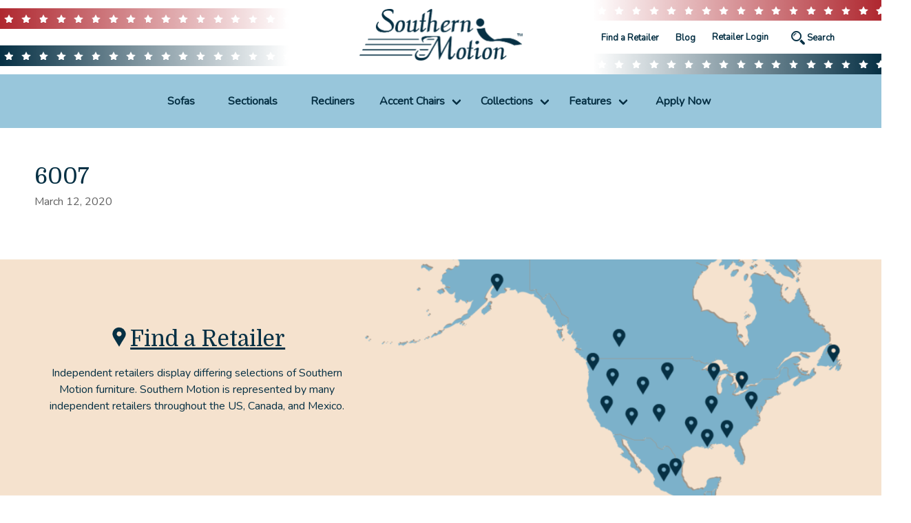

--- FILE ---
content_type: text/html; charset=UTF-8
request_url: https://www.southernmotion.com/resources/6007/
body_size: 11840
content:

<!DOCTYPE html>
<html lang="en" class="no-js">
<head>
  <meta charset="UTF-8">
  <meta name="viewport" content="width=device-width, initial-scale=1.0">

  <!-- Google Tag Manager -->
  <script>(function(w,d,s,l,i){w[l]=w[l]||[];w[l].push({'gtm.start':
  new Date().getTime(),event:'gtm.js'});var f=d.getElementsByTagName(s)[0],
  j=d.createElement(s),dl=l!='dataLayer'?'&l='+l:'';j.async=true;j.src=
  'https://www.googletagmanager.com/gtm.js?id='+i+dl;f.parentNode.insertBefore(j,f);
  })(window,document,'script','dataLayer','GTM-NJJ27DV');</script>
  <!-- End Google Tag Manager -->

  <meta http-equiv="X-UA-Compatible" content="IE=edge">
  <link href="https://fonts.googleapis.com/css?family=Nunito&display=swap" rel="stylesheet">
  <link href="https://fonts.googleapis.com/css?family=Domine&display=swap" rel="stylesheet">
  <link rel="stylesheet" type="text/css" href="https://cdn.datatables.net/1.10.21/css/jquery.dataTables.min.css">
  
  
  <meta name='robots' content='index, follow, max-image-preview:large, max-snippet:-1, max-video-preview:-1' />
	<style>img:is([sizes="auto" i], [sizes^="auto," i]) { contain-intrinsic-size: 3000px 1500px }</style>
	
	<!-- This site is optimized with the Yoast SEO plugin v26.5 - https://yoast.com/wordpress/plugins/seo/ -->
	<title>6007 | Southern Motion</title>
	<link rel="canonical" href="https://www.southernmotion.com/resources/6007/" />
	<meta property="og:locale" content="en_US" />
	<meta property="og:type" content="article" />
	<meta property="og:title" content="6007 | Southern Motion" />
	<meta property="og:url" content="https://www.southernmotion.com/resources/6007/" />
	<meta property="og:site_name" content="Southern Motion" />
	<meta property="article:modified_time" content="2020-03-19T17:25:49+00:00" />
	<meta name="twitter:card" content="summary_large_image" />
	<script type="application/ld+json" class="yoast-schema-graph">{"@context":"https://schema.org","@graph":[{"@type":"WebPage","@id":"https://www.southernmotion.com/resources/6007/","url":"https://www.southernmotion.com/resources/6007/","name":"6007 | Southern Motion","isPartOf":{"@id":"https://www.southernmotion.com/#website"},"datePublished":"2020-03-12T16:51:31+00:00","dateModified":"2020-03-19T17:25:49+00:00","breadcrumb":{"@id":"https://www.southernmotion.com/resources/6007/#breadcrumb"},"inLanguage":"en-US","potentialAction":[{"@type":"ReadAction","target":["https://www.southernmotion.com/resources/6007/"]}]},{"@type":"BreadcrumbList","@id":"https://www.southernmotion.com/resources/6007/#breadcrumb","itemListElement":[{"@type":"ListItem","position":1,"name":"Home","item":"https://www.southernmotion.com/"},{"@type":"ListItem","position":2,"name":"6007"}]},{"@type":"WebSite","@id":"https://www.southernmotion.com/#website","url":"https://www.southernmotion.com/","name":"Southern Motion","description":"The World&#039;s Best Reclining Furniture™","publisher":{"@id":"https://www.southernmotion.com/#organization"},"potentialAction":[{"@type":"SearchAction","target":{"@type":"EntryPoint","urlTemplate":"https://www.southernmotion.com/?s={search_term_string}"},"query-input":{"@type":"PropertyValueSpecification","valueRequired":true,"valueName":"search_term_string"}}],"inLanguage":"en-US"},{"@type":"Organization","@id":"https://www.southernmotion.com/#organization","name":"Southern Motion","url":"https://www.southernmotion.com/","logo":{"@type":"ImageObject","inLanguage":"en-US","@id":"https://www.southernmotion.com/#/schema/logo/image/","url":"https://www.southernmotion.com/wp-content/uploads/2020/02/Somo-logo-navy.png","contentUrl":"https://www.southernmotion.com/wp-content/uploads/2020/02/Somo-logo-navy.png","width":238,"height":76,"caption":"Southern Motion"},"image":{"@id":"https://www.southernmotion.com/#/schema/logo/image/"}}]}</script>
	<!-- / Yoast SEO plugin. -->


<link rel='dns-prefetch' href='//static.addtoany.com' />
<link rel='dns-prefetch' href='//cdn.datatables.net' />
		<style>
			.lazyload,
			.lazyloading {
				max-width: 100%;
			}
		</style>
		<style id='classic-theme-styles-inline-css' type='text/css'>
/*! This file is auto-generated */
.wp-block-button__link{color:#fff;background-color:#32373c;border-radius:9999px;box-shadow:none;text-decoration:none;padding:calc(.667em + 2px) calc(1.333em + 2px);font-size:1.125em}.wp-block-file__button{background:#32373c;color:#fff;text-decoration:none}
</style>
<style id='filebird-block-filebird-gallery-style-inline-css' type='text/css'>
ul.filebird-block-filebird-gallery{margin:auto!important;padding:0!important;width:100%}ul.filebird-block-filebird-gallery.layout-grid{display:grid;grid-gap:20px;align-items:stretch;grid-template-columns:repeat(var(--columns),1fr);justify-items:stretch}ul.filebird-block-filebird-gallery.layout-grid li img{border:1px solid #ccc;box-shadow:2px 2px 6px 0 rgba(0,0,0,.3);height:100%;max-width:100%;-o-object-fit:cover;object-fit:cover;width:100%}ul.filebird-block-filebird-gallery.layout-masonry{-moz-column-count:var(--columns);-moz-column-gap:var(--space);column-gap:var(--space);-moz-column-width:var(--min-width);columns:var(--min-width) var(--columns);display:block;overflow:auto}ul.filebird-block-filebird-gallery.layout-masonry li{margin-bottom:var(--space)}ul.filebird-block-filebird-gallery li{list-style:none}ul.filebird-block-filebird-gallery li figure{height:100%;margin:0;padding:0;position:relative;width:100%}ul.filebird-block-filebird-gallery li figure figcaption{background:linear-gradient(0deg,rgba(0,0,0,.7),rgba(0,0,0,.3) 70%,transparent);bottom:0;box-sizing:border-box;color:#fff;font-size:.8em;margin:0;max-height:100%;overflow:auto;padding:3em .77em .7em;position:absolute;text-align:center;width:100%;z-index:2}ul.filebird-block-filebird-gallery li figure figcaption a{color:inherit}

</style>
<style id='global-styles-inline-css' type='text/css'>
:root{--wp--preset--aspect-ratio--square: 1;--wp--preset--aspect-ratio--4-3: 4/3;--wp--preset--aspect-ratio--3-4: 3/4;--wp--preset--aspect-ratio--3-2: 3/2;--wp--preset--aspect-ratio--2-3: 2/3;--wp--preset--aspect-ratio--16-9: 16/9;--wp--preset--aspect-ratio--9-16: 9/16;--wp--preset--color--black: #000000;--wp--preset--color--cyan-bluish-gray: #abb8c3;--wp--preset--color--white: #ffffff;--wp--preset--color--pale-pink: #f78da7;--wp--preset--color--vivid-red: #cf2e2e;--wp--preset--color--luminous-vivid-orange: #ff6900;--wp--preset--color--luminous-vivid-amber: #fcb900;--wp--preset--color--light-green-cyan: #7bdcb5;--wp--preset--color--vivid-green-cyan: #00d084;--wp--preset--color--pale-cyan-blue: #8ed1fc;--wp--preset--color--vivid-cyan-blue: #0693e3;--wp--preset--color--vivid-purple: #9b51e0;--wp--preset--gradient--vivid-cyan-blue-to-vivid-purple: linear-gradient(135deg,rgba(6,147,227,1) 0%,rgb(155,81,224) 100%);--wp--preset--gradient--light-green-cyan-to-vivid-green-cyan: linear-gradient(135deg,rgb(122,220,180) 0%,rgb(0,208,130) 100%);--wp--preset--gradient--luminous-vivid-amber-to-luminous-vivid-orange: linear-gradient(135deg,rgba(252,185,0,1) 0%,rgba(255,105,0,1) 100%);--wp--preset--gradient--luminous-vivid-orange-to-vivid-red: linear-gradient(135deg,rgba(255,105,0,1) 0%,rgb(207,46,46) 100%);--wp--preset--gradient--very-light-gray-to-cyan-bluish-gray: linear-gradient(135deg,rgb(238,238,238) 0%,rgb(169,184,195) 100%);--wp--preset--gradient--cool-to-warm-spectrum: linear-gradient(135deg,rgb(74,234,220) 0%,rgb(151,120,209) 20%,rgb(207,42,186) 40%,rgb(238,44,130) 60%,rgb(251,105,98) 80%,rgb(254,248,76) 100%);--wp--preset--gradient--blush-light-purple: linear-gradient(135deg,rgb(255,206,236) 0%,rgb(152,150,240) 100%);--wp--preset--gradient--blush-bordeaux: linear-gradient(135deg,rgb(254,205,165) 0%,rgb(254,45,45) 50%,rgb(107,0,62) 100%);--wp--preset--gradient--luminous-dusk: linear-gradient(135deg,rgb(255,203,112) 0%,rgb(199,81,192) 50%,rgb(65,88,208) 100%);--wp--preset--gradient--pale-ocean: linear-gradient(135deg,rgb(255,245,203) 0%,rgb(182,227,212) 50%,rgb(51,167,181) 100%);--wp--preset--gradient--electric-grass: linear-gradient(135deg,rgb(202,248,128) 0%,rgb(113,206,126) 100%);--wp--preset--gradient--midnight: linear-gradient(135deg,rgb(2,3,129) 0%,rgb(40,116,252) 100%);--wp--preset--font-size--small: 13px;--wp--preset--font-size--medium: 20px;--wp--preset--font-size--large: 36px;--wp--preset--font-size--x-large: 42px;--wp--preset--spacing--20: 0.44rem;--wp--preset--spacing--30: 0.67rem;--wp--preset--spacing--40: 1rem;--wp--preset--spacing--50: 1.5rem;--wp--preset--spacing--60: 2.25rem;--wp--preset--spacing--70: 3.38rem;--wp--preset--spacing--80: 5.06rem;--wp--preset--shadow--natural: 6px 6px 9px rgba(0, 0, 0, 0.2);--wp--preset--shadow--deep: 12px 12px 50px rgba(0, 0, 0, 0.4);--wp--preset--shadow--sharp: 6px 6px 0px rgba(0, 0, 0, 0.2);--wp--preset--shadow--outlined: 6px 6px 0px -3px rgba(255, 255, 255, 1), 6px 6px rgba(0, 0, 0, 1);--wp--preset--shadow--crisp: 6px 6px 0px rgba(0, 0, 0, 1);}:where(.is-layout-flex){gap: 0.5em;}:where(.is-layout-grid){gap: 0.5em;}body .is-layout-flex{display: flex;}.is-layout-flex{flex-wrap: wrap;align-items: center;}.is-layout-flex > :is(*, div){margin: 0;}body .is-layout-grid{display: grid;}.is-layout-grid > :is(*, div){margin: 0;}:where(.wp-block-columns.is-layout-flex){gap: 2em;}:where(.wp-block-columns.is-layout-grid){gap: 2em;}:where(.wp-block-post-template.is-layout-flex){gap: 1.25em;}:where(.wp-block-post-template.is-layout-grid){gap: 1.25em;}.has-black-color{color: var(--wp--preset--color--black) !important;}.has-cyan-bluish-gray-color{color: var(--wp--preset--color--cyan-bluish-gray) !important;}.has-white-color{color: var(--wp--preset--color--white) !important;}.has-pale-pink-color{color: var(--wp--preset--color--pale-pink) !important;}.has-vivid-red-color{color: var(--wp--preset--color--vivid-red) !important;}.has-luminous-vivid-orange-color{color: var(--wp--preset--color--luminous-vivid-orange) !important;}.has-luminous-vivid-amber-color{color: var(--wp--preset--color--luminous-vivid-amber) !important;}.has-light-green-cyan-color{color: var(--wp--preset--color--light-green-cyan) !important;}.has-vivid-green-cyan-color{color: var(--wp--preset--color--vivid-green-cyan) !important;}.has-pale-cyan-blue-color{color: var(--wp--preset--color--pale-cyan-blue) !important;}.has-vivid-cyan-blue-color{color: var(--wp--preset--color--vivid-cyan-blue) !important;}.has-vivid-purple-color{color: var(--wp--preset--color--vivid-purple) !important;}.has-black-background-color{background-color: var(--wp--preset--color--black) !important;}.has-cyan-bluish-gray-background-color{background-color: var(--wp--preset--color--cyan-bluish-gray) !important;}.has-white-background-color{background-color: var(--wp--preset--color--white) !important;}.has-pale-pink-background-color{background-color: var(--wp--preset--color--pale-pink) !important;}.has-vivid-red-background-color{background-color: var(--wp--preset--color--vivid-red) !important;}.has-luminous-vivid-orange-background-color{background-color: var(--wp--preset--color--luminous-vivid-orange) !important;}.has-luminous-vivid-amber-background-color{background-color: var(--wp--preset--color--luminous-vivid-amber) !important;}.has-light-green-cyan-background-color{background-color: var(--wp--preset--color--light-green-cyan) !important;}.has-vivid-green-cyan-background-color{background-color: var(--wp--preset--color--vivid-green-cyan) !important;}.has-pale-cyan-blue-background-color{background-color: var(--wp--preset--color--pale-cyan-blue) !important;}.has-vivid-cyan-blue-background-color{background-color: var(--wp--preset--color--vivid-cyan-blue) !important;}.has-vivid-purple-background-color{background-color: var(--wp--preset--color--vivid-purple) !important;}.has-black-border-color{border-color: var(--wp--preset--color--black) !important;}.has-cyan-bluish-gray-border-color{border-color: var(--wp--preset--color--cyan-bluish-gray) !important;}.has-white-border-color{border-color: var(--wp--preset--color--white) !important;}.has-pale-pink-border-color{border-color: var(--wp--preset--color--pale-pink) !important;}.has-vivid-red-border-color{border-color: var(--wp--preset--color--vivid-red) !important;}.has-luminous-vivid-orange-border-color{border-color: var(--wp--preset--color--luminous-vivid-orange) !important;}.has-luminous-vivid-amber-border-color{border-color: var(--wp--preset--color--luminous-vivid-amber) !important;}.has-light-green-cyan-border-color{border-color: var(--wp--preset--color--light-green-cyan) !important;}.has-vivid-green-cyan-border-color{border-color: var(--wp--preset--color--vivid-green-cyan) !important;}.has-pale-cyan-blue-border-color{border-color: var(--wp--preset--color--pale-cyan-blue) !important;}.has-vivid-cyan-blue-border-color{border-color: var(--wp--preset--color--vivid-cyan-blue) !important;}.has-vivid-purple-border-color{border-color: var(--wp--preset--color--vivid-purple) !important;}.has-vivid-cyan-blue-to-vivid-purple-gradient-background{background: var(--wp--preset--gradient--vivid-cyan-blue-to-vivid-purple) !important;}.has-light-green-cyan-to-vivid-green-cyan-gradient-background{background: var(--wp--preset--gradient--light-green-cyan-to-vivid-green-cyan) !important;}.has-luminous-vivid-amber-to-luminous-vivid-orange-gradient-background{background: var(--wp--preset--gradient--luminous-vivid-amber-to-luminous-vivid-orange) !important;}.has-luminous-vivid-orange-to-vivid-red-gradient-background{background: var(--wp--preset--gradient--luminous-vivid-orange-to-vivid-red) !important;}.has-very-light-gray-to-cyan-bluish-gray-gradient-background{background: var(--wp--preset--gradient--very-light-gray-to-cyan-bluish-gray) !important;}.has-cool-to-warm-spectrum-gradient-background{background: var(--wp--preset--gradient--cool-to-warm-spectrum) !important;}.has-blush-light-purple-gradient-background{background: var(--wp--preset--gradient--blush-light-purple) !important;}.has-blush-bordeaux-gradient-background{background: var(--wp--preset--gradient--blush-bordeaux) !important;}.has-luminous-dusk-gradient-background{background: var(--wp--preset--gradient--luminous-dusk) !important;}.has-pale-ocean-gradient-background{background: var(--wp--preset--gradient--pale-ocean) !important;}.has-electric-grass-gradient-background{background: var(--wp--preset--gradient--electric-grass) !important;}.has-midnight-gradient-background{background: var(--wp--preset--gradient--midnight) !important;}.has-small-font-size{font-size: var(--wp--preset--font-size--small) !important;}.has-medium-font-size{font-size: var(--wp--preset--font-size--medium) !important;}.has-large-font-size{font-size: var(--wp--preset--font-size--large) !important;}.has-x-large-font-size{font-size: var(--wp--preset--font-size--x-large) !important;}
:where(.wp-block-post-template.is-layout-flex){gap: 1.25em;}:where(.wp-block-post-template.is-layout-grid){gap: 1.25em;}
:where(.wp-block-columns.is-layout-flex){gap: 2em;}:where(.wp-block-columns.is-layout-grid){gap: 2em;}
:root :where(.wp-block-pullquote){font-size: 1.5em;line-height: 1.6;}
</style>
<link rel='stylesheet' id='search-filter-plugin-styles-css' href='https://www.southernmotion.com/wp-content/plugins/search-filter-pro/public/assets/css/search-filter.min.css?ver=2.5.21' type='text/css' media='all' />
<link rel='stylesheet' id='southern-motion-slick-style-css' href='https://www.southernmotion.com/wp-content/themes/southern-motion/libraries/slick/slick.css?ver=05:50:25' type='text/css' media='all' />
<link rel='stylesheet' id='southern-motion-magnify-style-css' href='https://www.southernmotion.com/wp-content/themes/southern-motion/libraries/magnify-master/dist/css/magnify.css?ver=05:50:25' type='text/css' media='all' />
<link rel='stylesheet' id='southern-motion-slick-theme-css' href='https://www.southernmotion.com/wp-content/themes/southern-motion/libraries/slick/slick-theme.css?ver=05:50:25' type='text/css' media='all' />
<link rel='stylesheet' id='southern-motion-icofont-style-css' href='https://www.southernmotion.com/wp-content/themes/southern-motion/icofont/icofont.min.css?ver=05:50:25' type='text/css' media='all' />
<link rel='stylesheet' id='southern-motion-blog-css' href='https://www.southernmotion.com/wp-content/themes/southern-motion/dist/css/blog.css?ver=05:50:25' type='text/css' media='all' />
<link rel='stylesheet' id='addtoany-css' href='https://www.southernmotion.com/wp-content/plugins/add-to-any/addtoany.min.css?ver=1.16' type='text/css' media='all' />
<script type="text/javascript" id="addtoany-core-js-before">
/* <![CDATA[ */
window.a2a_config=window.a2a_config||{};a2a_config.callbacks=[];a2a_config.overlays=[];a2a_config.templates={};
/* ]]> */
</script>
<script type="text/javascript" defer src="https://static.addtoany.com/menu/page.js" id="addtoany-core-js"></script>
<script type="text/javascript" src="https://www.southernmotion.com/wp-includes/js/jquery/jquery.min.js?ver=3.7.1" id="jquery-core-js"></script>
<script type="text/javascript" src="https://www.southernmotion.com/wp-includes/js/jquery/jquery-migrate.min.js?ver=3.4.1" id="jquery-migrate-js"></script>
<script type="text/javascript" defer src="https://www.southernmotion.com/wp-content/plugins/add-to-any/addtoany.min.js?ver=1.1" id="addtoany-jquery-js"></script>
<script type="text/javascript" id="search-filter-plugin-build-js-extra">
/* <![CDATA[ */
var SF_LDATA = {"ajax_url":"https:\/\/www.southernmotion.com\/wp-admin\/admin-ajax.php","home_url":"https:\/\/www.southernmotion.com\/","extensions":[]};
/* ]]> */
</script>
<script type="text/javascript" src="https://www.southernmotion.com/wp-content/plugins/search-filter-pro/public/assets/js/search-filter-build.min.js?ver=2.5.21" id="search-filter-plugin-build-js"></script>
<script type="text/javascript" src="https://www.southernmotion.com/wp-content/plugins/search-filter-pro/public/assets/js/chosen.jquery.min.js?ver=2.5.21" id="search-filter-plugin-chosen-js"></script>
<script type="text/javascript" id="somo_scripts-js-extra">
/* <![CDATA[ */
var somo_loadmore_params = {"ajaxurl":"https:\/\/www.southernmotion.com\/wp-admin\/admin-ajax.php","posts":"{\"page\":0,\"resource\":\"6007\",\"post_type\":\"resource\",\"name\":\"6007\",\"error\":\"\",\"m\":\"\",\"p\":0,\"post_parent\":\"\",\"subpost\":\"\",\"subpost_id\":\"\",\"attachment\":\"\",\"attachment_id\":0,\"pagename\":\"\",\"page_id\":0,\"second\":\"\",\"minute\":\"\",\"hour\":\"\",\"day\":0,\"monthnum\":0,\"year\":0,\"w\":0,\"category_name\":\"\",\"tag\":\"\",\"cat\":\"\",\"tag_id\":\"\",\"author\":\"\",\"author_name\":\"\",\"feed\":\"\",\"tb\":\"\",\"paged\":0,\"meta_key\":\"\",\"meta_value\":\"\",\"preview\":\"\",\"s\":\"\",\"sentence\":\"\",\"title\":\"\",\"fields\":\"all\",\"menu_order\":\"\",\"embed\":\"\",\"category__in\":[],\"category__not_in\":[],\"category__and\":[],\"post__in\":[],\"post__not_in\":[],\"post_name__in\":[],\"tag__in\":[],\"tag__not_in\":[],\"tag__and\":[],\"tag_slug__in\":[],\"tag_slug__and\":[],\"post_parent__in\":[],\"post_parent__not_in\":[],\"author__in\":[],\"author__not_in\":[],\"search_columns\":[],\"ignore_sticky_posts\":false,\"suppress_filters\":false,\"cache_results\":true,\"update_post_term_cache\":true,\"update_menu_item_cache\":false,\"lazy_load_term_meta\":true,\"update_post_meta_cache\":true,\"posts_per_page\":10,\"nopaging\":false,\"comments_per_page\":\"50\",\"no_found_rows\":false,\"order\":\"DESC\"}","current_page":"1","max_page":"0","first_page":"https:\/\/www.southernmotion.com\/resources\/6007\/"};
/* ]]> */
</script>
<script type="text/javascript" src="https://www.southernmotion.com/wp-content/themes/southern-motion/libraries/js/loadmore.js?ver=6.8.3" id="somo_scripts-js"></script>
<link rel="https://api.w.org/" href="https://www.southernmotion.com/wp-json/" /><link rel="alternate" title="JSON" type="application/json" href="https://www.southernmotion.com/wp-json/wp/v2/resource/19021" />		<script>
			document.documentElement.className = document.documentElement.className.replace('no-js', 'js');
		</script>
				<style>
			.no-js img.lazyload {
				display: none;
			}

			figure.wp-block-image img.lazyloading {
				min-width: 150px;
			}

			.lazyload,
			.lazyloading {
				--smush-placeholder-width: 100px;
				--smush-placeholder-aspect-ratio: 1/1;
				width: var(--smush-image-width, var(--smush-placeholder-width)) !important;
				aspect-ratio: var(--smush-image-aspect-ratio, var(--smush-placeholder-aspect-ratio)) !important;
			}

						.lazyload, .lazyloading {
				opacity: 0;
			}

			.lazyloaded {
				opacity: 1;
				transition: opacity 400ms;
				transition-delay: 0ms;
			}

					</style>
		<link rel="icon" href="https://www.southernmotion.com/wp-content/uploads/2020/07/cropped-SOMO-favicon-64x64-v2-32x32.jpg" sizes="32x32" />
<link rel="icon" href="https://www.southernmotion.com/wp-content/uploads/2020/07/cropped-SOMO-favicon-64x64-v2-192x192.jpg" sizes="192x192" />
<link rel="apple-touch-icon" href="https://www.southernmotion.com/wp-content/uploads/2020/07/cropped-SOMO-favicon-64x64-v2-180x180.jpg" />
<meta name="msapplication-TileImage" content="https://www.southernmotion.com/wp-content/uploads/2020/07/cropped-SOMO-favicon-64x64-v2-270x270.jpg" />
		<style type="text/css" id="wp-custom-css">
			/* captcha fix */
#ur-recaptcha-node {
    padding: 10px;
    margin: 20px 0;
}

/* User Login */
.user-registration-page #user-registration {
	max-width: 100% !important;
}		</style>
		</head>

<body class="wp-singular resource-template-default single single-resource postid-19021 wp-custom-logo wp-theme-southern-motion user-registration-page ur-settings-sidebar-show">
<!-- Google Tag Manager (noscript) -->
<noscript><iframe data-src="https://www.googletagmanager.com/ns.html?id=GTM-NJJ27DV"
height="0" width="0" style="display:none;visibility:hidden" src="[data-uri]" class="lazyload" data-load-mode="1"></iframe></noscript>
<!-- End Google Tag Manager (noscript) -->
  <header class="is-clipped">
  <!-- <div class="made-america-bar">Proudly Made In the USA</div> -->
    <div class="top-header is-hidden-big-mobile">
      <div class="columns is-marginless is-vcentered">
        <div class="column is-paddingless">
          <div class="columns is-multiline is-marginless">
          <div class="column has-stars-border-red"></div>
            <div class="column is-full">
            <p class="made-in-usa-header"></p></div>
            <div class="column has-stars-border-navy"></div>
          </div>
        </div>
        <div class="column has-text-centered logo-column">
          <a href="/">
            <img data-src="https://www.southernmotion.com/wp-content/themes/southern-motion/assets/Somo-logo-navy@2x.png" alt="logo" class="header-main-logo lazyload" src="[data-uri]" style="--smush-placeholder-width: 476px; --smush-placeholder-aspect-ratio: 476/151;">
          </a>
        </div>
        <div class="column is-paddingless">
            <div class="columns is-marginless is-vcentered is-multiline">
              <div class="column has-stars-border-red-right"></div>
              <div class="column is-full">
              <div class="columns is-vcentered">
                <div class="column is-narrow">
                  <a href="/find-a-retailer">Find a Retailer</a>
                </div>
                <div class="column is-narrow"><a href="/blog">Blog</a></div>
                <div class="column is-narrow">
                                      <div class="columns is-marginless retailer-login-nav is-narrow">
                        <!-- <div class="column is-narrow is-paddingless">
                          <img data-src="https://www.southernmotion.com/wp-content/themes/southern-motion/assets/icon-retailer-login.png" alt="retailer login" src="[data-uri]" class="lazyload" style="--smush-placeholder-width: 21px; --smush-placeholder-aspect-ratio: 21/21;">
                        </div> -->
                        <div class="column is-paddingless">
                          <a href="/login/" class="has-text-weight-semibold login-link">Retailer Login</a>
                        </div>
                      </div>
                                        </div>
                <div class="column is-narrow">
                <form data-sf-form-id='130' data-is-rtl='0' data-maintain-state='' data-results-url='/products' data-ajax-url='https://www.southernmotion.com/?sfid=130&amp;sf_action=get_data&amp;sf_data=results' data-ajax-form-url='https://www.southernmotion.com/?sfid=130&amp;sf_action=get_data&amp;sf_data=form' data-display-result-method='shortcode' data-use-history-api='1' data-template-loaded='0' data-lang-code='en' data-ajax='1' data-ajax-data-type='json' data-ajax-links-selector='.pagination a' data-ajax-target='#search-filter-results-130' data-ajax-pagination-type='normal' data-update-ajax-url='1' data-only-results-ajax='1' data-scroll-to-pos='0' data-init-paged='1' data-auto-update='1' action='/products' method='post' class='searchandfilter' id='search-filter-form-130' autocomplete='off' data-instance-count='1'><ul><li class="sf-field-search" data-sf-field-name="search" data-sf-field-type="search" data-sf-field-input-type="">		<label>
				   <input placeholder="Search" name="_sf_search[]" class="sf-input-text" type="text" value="" title=""></label>		</li></ul></form>
                </div>
                </div>
              </div>
              <div class="column has-stars-border-navy-right"></div>
              </div>
            </div>
      </div>
    </div>
    <nav class="navbar">
        <div class="navbar-brand">
          <a class="navbar-item" href="/">
            <img class="scroll-hidden" src="https://www.southernmotion.com/wp-content/themes/southern-motion/assets/somo-logo-navy-large.svg" alt="logo">
          </a>
          <a role="button" class="navbar-burger burger" aria-label="menu" aria-expanded="false" data-target="navbarSoMo">
            <span aria-hidden="true"></span>
            <span aria-hidden="true"></span>
            <span aria-hidden="true"></span>
          </a>
        </div>
        <div id="navbarSoMo" class="navbar-menu">
          <div class="navbar-item scroll-hidden is-hidden-desktop mobile-search">
              <form data-sf-form-id='130' data-is-rtl='0' data-maintain-state='' data-results-url='/products' data-ajax-url='https://www.southernmotion.com/?sfid=130&amp;sf_action=get_data&amp;sf_data=results' data-ajax-form-url='https://www.southernmotion.com/?sfid=130&amp;sf_action=get_data&amp;sf_data=form' data-display-result-method='shortcode' data-use-history-api='1' data-template-loaded='0' data-lang-code='en' data-ajax='1' data-ajax-data-type='json' data-ajax-links-selector='.pagination a' data-ajax-target='#search-filter-results-130' data-ajax-pagination-type='normal' data-update-ajax-url='1' data-only-results-ajax='1' data-scroll-to-pos='0' data-init-paged='1' data-auto-update='1' action='/products' method='post' class='searchandfilter' id='search-filter-form-130' autocomplete='off' data-instance-count='1'><ul><li class="sf-field-search" data-sf-field-name="search" data-sf-field-type="search" data-sf-field-input-type="">		<label>
				   <input placeholder="Search" name="_sf_search[]" class="sf-input-text" type="text" value="" title=""></label>		</li></ul></form>
            </div>
          <div class="navbar-start is-hidden-big-mobile navbar-center"><ul id="menu-main-nav" class="navbar-menu"><li id="menu-item-58" class="navbar-item menu-item menu-item-type-custom menu-item-object-custom menu-item-58"><a href="/products/?_sft_product-categories=sofas" class="navbar-item">Sofas</a></li>
<li id="menu-item-59" class="navbar-item menu-item menu-item-type-custom menu-item-object-custom menu-item-59"><a href="/products/?_sft_product-categories=sectionals" class="navbar-item">Sectionals</a></li>
<li id="menu-item-60" class="navbar-item menu-item menu-item-type-custom menu-item-object-custom menu-item-60"><a href="/products/?_sft_product-categories=recliners" class="navbar-item">Recliners</a></li>
<li id="menu-item-61" class="navbar-item has-dropdown menu-item menu-item-type-custom menu-item-object-custom menu-item-has-children menu-item-61"><a href="/products/?_sft_product-categories=accent-chairs" class="navbar-item">Accent Chairs</a>
<ul class="sub-menu">
	<li id="menu-item-21025" class="navbar-item menu-item menu-item-type-custom menu-item-object-custom menu-item-21025"><a href="/products/?_sft_features=swivel-glider" class="navbar-item">Swivel Gliders</a></li>
	<li id="menu-item-21026" class="navbar-item menu-item menu-item-type-custom menu-item-object-custom menu-item-21026"><a href="/products/?_sft_features=hi-leg-recliner" class="navbar-item">Hi-Leg Recliners</a></li>
</ul>
</li>
<li id="menu-item-62" class="navbar-item has-dropdown menu-item menu-item-type-custom menu-item-object-custom menu-item-has-children menu-item-62"><a href="/products/?_sft_product-categories=collections" class="navbar-item">Collections</a>
<ul class="sub-menu">
	<li id="menu-item-27528" class="navbar-item menu-item menu-item-type-custom menu-item-object-custom menu-item-27528"><a href="/big-mans-recliners" class="navbar-item">Big Man&#8217;s Recliners</a></li>
	<li id="menu-item-18936" class="navbar-item menu-item menu-item-type-custom menu-item-object-custom menu-item-18936"><a href="/elevate" class="navbar-item">Elevate</a></li>
	<li id="menu-item-26563" class="navbar-item menu-item menu-item-type-custom menu-item-object-custom menu-item-26563"><a href="/loft-living" class="navbar-item">Loft Living</a></li>
	<li id="menu-item-148" class="navbar-item menu-item menu-item-type-custom menu-item-object-custom menu-item-148"><a href="/next-level" class="navbar-item">Next Level</a></li>
	<li id="menu-item-18937" class="navbar-item menu-item menu-item-type-custom menu-item-object-custom menu-item-18937"><a href="/smart-solutions" class="navbar-item">Smart Solutions</a></li>
	<li id="menu-item-147" class="navbar-item menu-item menu-item-type-custom menu-item-object-custom menu-item-147"><a href="/socozi" class="navbar-item">SoCozi™</a></li>
	<li id="menu-item-26678" class="navbar-item menu-item menu-item-type-custom menu-item-object-custom menu-item-26678"><a href="/triple-power" class="navbar-item">Triple Power</a></li>
	<li id="menu-item-28581" class="navbar-item menu-item menu-item-type-custom menu-item-object-custom menu-item-28581"><a href="/the-mix/" class="navbar-item">The Mix</a></li>
	<li id="menu-item-18938" class="navbar-item menu-item menu-item-type-custom menu-item-object-custom menu-item-18938"><a href="/zero-gravity" class="navbar-item">Zero Gravity</a></li>
</ul>
</li>
<li id="menu-item-214" class="navbar-item has-dropdown menu-item menu-item-type-post_type menu-item-object-page menu-item-has-children menu-item-214"><a href="https://www.southernmotion.com/features/" class="navbar-item">Features</a>
<ul class="sub-menu">
	<li id="menu-item-225" class="navbar-item menu-item menu-item-type-custom menu-item-object-custom menu-item-225"><a href="/features#power-headrest" class="navbar-item">Power Headrest</a></li>
	<li id="menu-item-21018" class="navbar-item menu-item menu-item-type-custom menu-item-object-custom menu-item-21018"><a href="/features#hi-leg-recliner" class="navbar-item">Hi Leg Recliner</a></li>
	<li id="menu-item-223" class="navbar-item menu-item menu-item-type-custom menu-item-object-custom menu-item-223"><a href="/features#chair-1-2" class="navbar-item">Chair &#038; 1/2</a></li>
	<li id="menu-item-217" class="navbar-item menu-item menu-item-type-custom menu-item-object-custom menu-item-217"><a href="/features#rocker" class="navbar-item">Rocker</a></li>
	<li id="menu-item-218" class="navbar-item menu-item menu-item-type-custom menu-item-object-custom menu-item-218"><a href="/features#swivel" class="navbar-item">Swivel</a></li>
	<li id="menu-item-219" class="navbar-item menu-item menu-item-type-custom menu-item-object-custom menu-item-219"><a href="/features#wall-hugger" class="navbar-item">Wall Hugger</a></li>
	<li id="menu-item-29041" class="navbar-item menu-item menu-item-type-custom menu-item-object-custom menu-item-29041"><a href="/features#wireless-charging" class="navbar-item">Wireless Charging</a></li>
	<li id="menu-item-226" class="navbar-item menu-item menu-item-type-custom menu-item-object-custom menu-item-226"><a href="/features#cupholders" class="navbar-item">Cupholders</a></li>
	<li id="menu-item-227" class="navbar-item menu-item menu-item-type-custom menu-item-object-custom menu-item-227"><a href="/features#drop-down-table" class="navbar-item">Drop Down Table</a></li>
	<li id="menu-item-28206" class="navbar-item menu-item menu-item-type-custom menu-item-object-custom menu-item-28206"><a href="/features/#sleeper" class="navbar-item">Sleeper</a></li>
</ul>
</li>
<li id="menu-item-22251" class="navbar-item menu-item menu-item-type-custom menu-item-object-custom menu-item-22251"><a href="https://www.southernmotion.com/careers/" class="navbar-item" id="apply-button-nav">Apply Now</a></li>
</ul></div>          <div class="navbar-start is-hidden-desktop"><ul id="menu-mobile-menu" class="navbar-menu"><li id="menu-item-18941" class="navbar-item menu-item menu-item-type-custom menu-item-object-custom menu-item-18941"><a href="/products/?_sft_product-categories=sofas" class="navbar-item">Sofas</a></li>
<li id="menu-item-18940" class="navbar-item menu-item menu-item-type-custom menu-item-object-custom menu-item-18940"><a href="/products/?_sft_product-categories=sectionals" class="navbar-item">Sectionals</a></li>
<li id="menu-item-18939" class="navbar-item menu-item menu-item-type-custom menu-item-object-custom menu-item-18939"><a href="/products/?_sft_product-categories=recliners" class="navbar-item">Recliners</a></li>
<li id="menu-item-18942" class="navbar-item menu-item menu-item-type-custom menu-item-object-custom menu-item-18942"><a href="/products/?_sft_product-categories=accent-chairs" class="navbar-item">Accent Chairs</a></li>
<li id="menu-item-18908" class="navbar-item has-dropdown nested-dropdown menu-item menu-item-type-custom menu-item-object-custom menu-item-has-children menu-item-18908"><a href="#" class="navbar-item">Collections</a>
<ul class="sub-menu">
	<li id="menu-item-18946" class="navbar-item menu-item menu-item-type-custom menu-item-object-custom menu-item-18946"><a href="/zero-gravity" class="navbar-item">Zero Gravity</a></li>
	<li id="menu-item-18943" class="menu-item menu-item-type-custom menu-item-object-custom menu-item-18943"><a href="/elevate" class="navbar-item">Elevate</a></li>
	<li id="menu-item-18909" class="navbar-item menu-item menu-item-type-custom menu-item-object-custom menu-item-18909"><a href="/socozi" class="navbar-item">SoCozi™</a></li>
	<li id="menu-item-18944" class="navbar-item menu-item menu-item-type-custom menu-item-object-custom menu-item-18944"><a href="/next-level" class="navbar-item">Next Level</a></li>
	<li id="menu-item-18945" class="navbar-item menu-item menu-item-type-custom menu-item-object-custom menu-item-18945"><a href="/smart-solutions" class="navbar-item">Smart Solutions</a></li>
</ul>
</li>
<li id="menu-item-18947" class="navbar-item has-dropdown menu-item menu-item-type-custom menu-item-object-custom menu-item-has-children menu-item-18947"><a href="#" class="navbar-item">Features</a>
<ul class="sub-menu">
	<li id="menu-item-18962" class="navbar-item menu-item menu-item-type-custom menu-item-object-custom menu-item-18962"><a href="/features#next-level-reclining" class="navbar-item">Next Level Reclining</a></li>
	<li id="menu-item-18949" class="navbar-item menu-item menu-item-type-custom menu-item-object-custom menu-item-18949"><a href="/features#massage-heat-socozi" class="navbar-item">Massage &#038; Heat (SoCozi™)</a></li>
	<li id="menu-item-18961" class="navbar-item menu-item menu-item-type-custom menu-item-object-custom menu-item-18961"><a href="/features#energex-cushion-upgrade" class="navbar-item">Energex Cushion</a></li>
	<li id="menu-item-18958" class="navbar-item menu-item menu-item-type-custom menu-item-object-custom menu-item-18958"><a href="/features#power-headrest" class="navbar-item">Power Headrest</a></li>
	<li id="menu-item-18954" class="navbar-item menu-item menu-item-type-custom menu-item-object-custom menu-item-18954"><a href="/features#power" class="navbar-item">Power</a></li>
	<li id="menu-item-18955" class="navbar-item menu-item menu-item-type-custom menu-item-object-custom menu-item-18955"><a href="/features#power-reclining-with-usb-port" class="navbar-item">Power Reclining with USB Port</a></li>
	<li id="menu-item-18957" class="navbar-item menu-item menu-item-type-custom menu-item-object-custom menu-item-18957"><a href="/features#glider" class="navbar-item">Glider</a></li>
	<li id="menu-item-21019" class="navbar-item menu-item menu-item-type-custom menu-item-object-custom menu-item-21019"><a href="/features#hi-leg-recliner" class="navbar-item">Hi Leg Recliner</a></li>
	<li id="menu-item-18956" class="navbar-item menu-item menu-item-type-custom menu-item-object-custom menu-item-18956"><a href="/features#chair-1-2" class="navbar-item">Chair &#038; 1/2</a></li>
	<li id="menu-item-18950" class="navbar-item menu-item menu-item-type-custom menu-item-object-custom menu-item-18950"><a href="/features#rocker" class="navbar-item">Rocker</a></li>
	<li id="menu-item-18951" class="navbar-item menu-item menu-item-type-custom menu-item-object-custom menu-item-18951"><a href="http://features#swivel" class="navbar-item">Swivel</a></li>
	<li id="menu-item-18952" class="navbar-item menu-item menu-item-type-custom menu-item-object-custom menu-item-18952"><a href="https://features#wall-hugger" class="navbar-item">Wall Hugger</a></li>
	<li id="menu-item-21541" class="navbar-item menu-item menu-item-type-custom menu-item-object-custom menu-item-21541"><a href="/features/#wireless-charging-console" class="navbar-item">Wireless Charging Console</a></li>
	<li id="menu-item-18948" class="navbar-item menu-item menu-item-type-custom menu-item-object-custom menu-item-18948"><a href="/features#lay-flat" class="navbar-item">Lay Flat</a></li>
	<li id="menu-item-21017" class="navbar-item menu-item menu-item-type-custom menu-item-object-custom menu-item-21017"><a href="/features#lift" class="navbar-item">Lift</a></li>
	<li id="menu-item-18953" class="navbar-item menu-item menu-item-type-custom menu-item-object-custom menu-item-18953"><a href="/features#tri-cliner" class="navbar-item">Tri-Cliner</a></li>
	<li id="menu-item-18959" class="navbar-item menu-item menu-item-type-custom menu-item-object-custom menu-item-18959"><a href="/features#cupholders" class="navbar-item">Cupholders</a></li>
	<li id="menu-item-18960" class="navbar-item menu-item menu-item-type-custom menu-item-object-custom menu-item-18960"><a href="/features#drop-down-table" class="navbar-item">Drop Down Table</a></li>
</ul>
</li>
<li id="menu-item-18902" class="navbar-item menu-item menu-item-type-post_type menu-item-object-page menu-item-18902"><a href="https://www.southernmotion.com/blog/" class="navbar-item">Blog</a></li>
<li id="menu-item-18903" class="navbar-item menu-item menu-item-type-post_type menu-item-object-page menu-item-18903"><a href="https://www.southernmotion.com/find-a-retailer/" class="navbar-item">Find a Retailer</a></li>
</ul></div>          <div class="navbar-end">
                     
                       <div class="navbar-item retailer-login-nav scroll-hidden">
                              <a href="/login/">
                  <img data-src="https://www.southernmotion.com/wp-content/themes/southern-motion/assets/icon-retailer-login.png" alt="retailer login" src="[data-uri]" class="lazyload" style="--smush-placeholder-width: 21px; --smush-placeholder-aspect-ratio: 21/21;">
                  <p>Retailer Login</p>
                </a>
                          </div>
            <div class="navbar-item scroll-hidden is-hidden-big-mobile">
              <form data-sf-form-id='130' data-is-rtl='0' data-maintain-state='' data-results-url='/products' data-ajax-url='https://www.southernmotion.com/?sfid=130&amp;sf_action=get_data&amp;sf_data=results' data-ajax-form-url='https://www.southernmotion.com/?sfid=130&amp;sf_action=get_data&amp;sf_data=form' data-display-result-method='shortcode' data-use-history-api='1' data-template-loaded='0' data-lang-code='en' data-ajax='1' data-ajax-data-type='json' data-ajax-links-selector='.pagination a' data-ajax-target='#search-filter-results-130' data-ajax-pagination-type='normal' data-update-ajax-url='1' data-only-results-ajax='1' data-scroll-to-pos='0' data-init-paged='1' data-auto-update='1' action='/products' method='post' class='searchandfilter' id='search-filter-form-130' autocomplete='off' data-instance-count='1'><ul><li class="sf-field-search" data-sf-field-name="search" data-sf-field-type="search" data-sf-field-input-type="">		<label>
				   <input placeholder="Search" name="_sf_search[]" class="sf-input-text" type="text" value="" title=""></label>		</li></ul></form>
            </div>
          </div>
          <div class="navbar-item is-hidden-desktop">
            <a href="https://www.facebook.com/SouthernMotion" target="_blank"><span class="icon"><i class="icofont-facebook"></i></span></a>
            <a href="https://twitter.com/Southern_Motion" target="_blank"><span class="icon"><i class="icofont-twitter"></i></span></a>
            <a href="https://www.instagram.com/southernmotioninc/" target="_blank"><span class="icon"><i class="icofont-instagram"></i></span></a>
            <a href="https://www.pinterest.com/southernmotion/?etslf=3558&eq=southern%20motion" target="_blank"><span class="icon"><i class="icofont-pinterest"></i></span></a>
            <a href="https://www.youtube.com/SouthernMotion1" target="_blank"><span class="icon"><i class="icofont-youtube"></i></span></a>
          </div>
        </div>
    </nav>
  </header>
  <main>

<section class="section">
  <div class="container container-720">
  
        <h1 class="">6007</h1>
    <p class="has-text-motion-dark-grey">March 12, 2020</p>
    <div class="content">
        </div>
      <div class="post-nav-buttons">
      <div class="previous-button"></div>
      <div class="next-button"></div>
    </div>
  </div>
</section>

<section class="section has-background-beige is-paddingless find-a-retailer-section">
  <div class="container">
    <div class="columns is-vcentered is-marginless">
      <div class="column is-two-fifths content has-text-centered">
        <a href="/find-a-retailer/">
          <h1 class="has-text-underline is-inline-block"><span><img data-src="https://www.southernmotion.com/wp-content/themes/southern-motion/assets/icon-find-retailer.png" alt="" src="[data-uri]" class="lazyload" style="--smush-placeholder-width: 32px; --smush-placeholder-aspect-ratio: 32/32;"></span>Find a Retailer</h1>
        </a>
        <p>Independent retailers display differing selections of Southern Motion furniture. Southern Motion is represented by many independent retailers throughout the US, Canada, and Mexico.</p>
      </div>
      <div class="column is-paddingless">
                    <img data-src="https://www.southernmotion.com/wp-content/uploads/2020/03/SOMO-REQ-Website-FindRetailer-Map-01@2x.png" alt="SOMO-REQ-Website-FindRetailer-Map-01@2x" class="is-block lazyload" src="[data-uri]" style="--smush-placeholder-width: 1640px; --smush-placeholder-aspect-ratio: 1640/800;" />
              </div>
    </div>
  </div>
</section>
</main>
  <footer class="footer">
    <div class="container">
    <div class="columns">
      <div class="column"></div>
      <div class="column is-3">
        <h4>Company Information</h4>
        <div class="menu-footer-company-info-container"><ul id="menu-footer-company-info" class="menu"><li id="menu-item-172" class="menu-item menu-item-type-post_type menu-item-object-page menu-item-172"><a href="https://www.southernmotion.com/careers/" class="navbar-item" id="apply-button-footer-left">Careers</a></li>
<li id="menu-item-20984" class="menu-item menu-item-type-post_type menu-item-object-page menu-item-20984"><a href="https://www.southernmotion.com/about-us/" class="navbar-item">About Us</a></li>
<li id="menu-item-171" class="menu-item menu-item-type-post_type menu-item-object-page menu-item-171"><a href="https://www.southernmotion.com/frequently-asked-questions/" class="navbar-item">Frequently Asked Questions</a></li>
<li id="menu-item-174" class="menu-item menu-item-type-post_type menu-item-object-page menu-item-privacy-policy menu-item-174"><a rel="privacy-policy" href="https://www.southernmotion.com/privacy-policy/" class="navbar-item">Privacy Policy</a></li>
</ul></div>      </div>
      <div class="column"></div>
      <div class="column is-3">
        <h4>Customer Service</h4>
        <div class="menu-footer-customer-service-container"><ul id="menu-footer-customer-service" class="menu"><li id="menu-item-175" class="menu-item menu-item-type-post_type menu-item-object-page menu-item-175"><a href="https://www.southernmotion.com/contact-us/" class="navbar-item">Contact Us</a></li>
<li id="menu-item-21178" class="menu-item menu-item-type-post_type menu-item-object-page menu-item-21178"><a href="https://www.southernmotion.com/customer-service/" class="navbar-item">Customer Service</a></li>
<li id="menu-item-20985" class="menu-item menu-item-type-post_type menu-item-object-page menu-item-20985"><a href="https://www.southernmotion.com/warranty-info/" class="navbar-item">Warranty</a></li>
<li id="menu-item-176" class="menu-item menu-item-type-post_type menu-item-object-page menu-item-176"><a href="https://www.southernmotion.com/terms-of-service/" class="navbar-item">Terms of Service</a></li>
</ul></div>      </div>
      <div class="column"></div>
      <div class="column is-3 footer-social-icons">
        <h4>Connect with Us</h4>
        <a href="https://www.facebook.com/SouthernMotion" target="_blank"><span class="icon"><i class="icofont-facebook"></i></span></a>
        <a href="https://twitter.com/Southern_Motion" target="_blank"><span class="icon"><i class="icofont-twitter"></i></span></a>
        <a href="https://www.instagram.com/southernmotioninc/" target="_blank"><span class="icon"><i class="icofont-instagram"></i></span></a>
        <a href="https://www.pinterest.com/southernmotion/?etslf=3558&eq=southern%20motion" target="_blank"><span class="icon"><i class="icofont-pinterest"></i></span></a>
        <a href="https://www.youtube.com/SouthernMotion1" target="_blank"><span class="icon"><i class="icofont-youtube"></i></span></a>
        <div class="apply">
          <h4>Join Our Family</h4>
          <a href="/careers/" id="apply-button-footer-right">Apply Now</a>
        </div>
      </div>
      <div class="column"></div>
    </div>
    </div>
    <div class="content has-text-centered has-text-white copyright-text">&copy; 2026 Southern Motion Inc. All rights reserved.</div>
  </footer>

  <!--
  <div class="notification">
      <a href="#" class="button-close">
        <img alt="close" data-src="https://www.southernmotion.com/wp-content/themes/southern-motion/assets/close-circle.png" width="20" src="[data-uri]" class="lazyload" style="--smush-placeholder-width: 44px; --smush-placeholder-aspect-ratio: 44/44;">
      </a>
      <div class="notification__content">
        <p>Southern Motion / Fusion Furniture is committed to the health and safety of our employees. We are taking all CDC-recommended steps to ensure a safe working environment. We continue to practice social distancing, wear masks, and use other “best practices” to help protect our team members. We are continuing to produce and ship orders to customers around the country as quickly as we can, however, please expect some production and shipping delays. Due to several factors - including extreme furniture demand, delays in our raw material supply chain, and shipping delays, we are experiencing extended lead times.</p>
        <p>Thank you for your patience and understanding in this unprecedented time.</p>
      </div>
  </div>
  -->
  
  <script type="speculationrules">
{"prefetch":[{"source":"document","where":{"and":[{"href_matches":"\/*"},{"not":{"href_matches":["\/wp-*.php","\/wp-admin\/*","\/wp-content\/uploads\/*","\/wp-content\/*","\/wp-content\/plugins\/*","\/wp-content\/themes\/southern-motion\/*","\/*\\?(.+)"]}},{"not":{"selector_matches":"a[rel~=\"nofollow\"]"}},{"not":{"selector_matches":".no-prefetch, .no-prefetch a"}}]},"eagerness":"conservative"}]}
</script>
<script src="//dcc4iyjchzom0.cloudfront.net/widget/loader.js" async></script><script type="text/javascript" src="https://www.southernmotion.com/wp-includes/js/jquery/ui/core.min.js?ver=1.13.3" id="jquery-ui-core-js"></script>
<script type="text/javascript" src="https://www.southernmotion.com/wp-includes/js/jquery/ui/datepicker.min.js?ver=1.13.3" id="jquery-ui-datepicker-js"></script>
<script type="text/javascript" id="jquery-ui-datepicker-js-after">
/* <![CDATA[ */
jQuery(function(jQuery){jQuery.datepicker.setDefaults({"closeText":"Close","currentText":"Today","monthNames":["January","February","March","April","May","June","July","August","September","October","November","December"],"monthNamesShort":["Jan","Feb","Mar","Apr","May","Jun","Jul","Aug","Sep","Oct","Nov","Dec"],"nextText":"Next","prevText":"Previous","dayNames":["Sunday","Monday","Tuesday","Wednesday","Thursday","Friday","Saturday"],"dayNamesShort":["Sun","Mon","Tue","Wed","Thu","Fri","Sat"],"dayNamesMin":["S","M","T","W","T","F","S"],"dateFormat":"MM d, yy","firstDay":1,"isRTL":false});});
/* ]]> */
</script>
<script type="text/javascript" src="https://cdn.datatables.net/1.10.21/js/jquery.dataTables.min.js" id="tablesort-js"></script>
<script type="text/javascript" src="https://www.southernmotion.com/wp-content/themes/southern-motion/libraries/slick/slick.min.js?ver=05:50:25" id="southern-motion-slickjs-js"></script>
<script type="text/javascript" src="https://www.southernmotion.com/wp-content/themes/southern-motion/libraries/magnify-master/dist/js/jquery.magnify.js?ver=05:50:25" id="southern-motion-magnify-js"></script>
<script type="text/javascript" src="https://www.southernmotion.com/wp-content/themes/southern-motion/dist/blog.bundle.js?ver=05:50:25" id="southern-motion-blog-js"></script>
<script type="text/javascript" id="smush-lazy-load-js-before">
/* <![CDATA[ */
var smushLazyLoadOptions = {"autoResizingEnabled":false,"autoResizeOptions":{"precision":5,"skipAutoWidth":true}};
/* ]]> */
</script>
<script type="text/javascript" src="https://www.southernmotion.com/wp-content/plugins/wp-smushit/app/assets/js/smush-lazy-load.min.js?ver=3.22.3" id="smush-lazy-load-js"></script>
  </body>

</html>

--- FILE ---
content_type: text/html; charset=UTF-8
request_url: https://www.southernmotion.com/resources/6007/
body_size: 11746
content:

<!DOCTYPE html>
<html lang="en" class="no-js">
<head>
  <meta charset="UTF-8">
  <meta name="viewport" content="width=device-width, initial-scale=1.0">

  <!-- Google Tag Manager -->
  <script>(function(w,d,s,l,i){w[l]=w[l]||[];w[l].push({'gtm.start':
  new Date().getTime(),event:'gtm.js'});var f=d.getElementsByTagName(s)[0],
  j=d.createElement(s),dl=l!='dataLayer'?'&l='+l:'';j.async=true;j.src=
  'https://www.googletagmanager.com/gtm.js?id='+i+dl;f.parentNode.insertBefore(j,f);
  })(window,document,'script','dataLayer','GTM-NJJ27DV');</script>
  <!-- End Google Tag Manager -->

  <meta http-equiv="X-UA-Compatible" content="IE=edge">
  <link href="https://fonts.googleapis.com/css?family=Nunito&display=swap" rel="stylesheet">
  <link href="https://fonts.googleapis.com/css?family=Domine&display=swap" rel="stylesheet">
  <link rel="stylesheet" type="text/css" href="https://cdn.datatables.net/1.10.21/css/jquery.dataTables.min.css">
  
  
  <meta name='robots' content='index, follow, max-image-preview:large, max-snippet:-1, max-video-preview:-1' />
	<style>img:is([sizes="auto" i], [sizes^="auto," i]) { contain-intrinsic-size: 3000px 1500px }</style>
	
	<!-- This site is optimized with the Yoast SEO plugin v26.5 - https://yoast.com/wordpress/plugins/seo/ -->
	<title>6007 | Southern Motion</title>
	<link rel="canonical" href="https://www.southernmotion.com/resources/6007/" />
	<meta property="og:locale" content="en_US" />
	<meta property="og:type" content="article" />
	<meta property="og:title" content="6007 | Southern Motion" />
	<meta property="og:url" content="https://www.southernmotion.com/resources/6007/" />
	<meta property="og:site_name" content="Southern Motion" />
	<meta property="article:modified_time" content="2020-03-19T17:25:49+00:00" />
	<meta name="twitter:card" content="summary_large_image" />
	<script type="application/ld+json" class="yoast-schema-graph">{"@context":"https://schema.org","@graph":[{"@type":"WebPage","@id":"https://www.southernmotion.com/resources/6007/","url":"https://www.southernmotion.com/resources/6007/","name":"6007 | Southern Motion","isPartOf":{"@id":"https://www.southernmotion.com/#website"},"datePublished":"2020-03-12T16:51:31+00:00","dateModified":"2020-03-19T17:25:49+00:00","breadcrumb":{"@id":"https://www.southernmotion.com/resources/6007/#breadcrumb"},"inLanguage":"en-US","potentialAction":[{"@type":"ReadAction","target":["https://www.southernmotion.com/resources/6007/"]}]},{"@type":"BreadcrumbList","@id":"https://www.southernmotion.com/resources/6007/#breadcrumb","itemListElement":[{"@type":"ListItem","position":1,"name":"Home","item":"https://www.southernmotion.com/"},{"@type":"ListItem","position":2,"name":"6007"}]},{"@type":"WebSite","@id":"https://www.southernmotion.com/#website","url":"https://www.southernmotion.com/","name":"Southern Motion","description":"The World&#039;s Best Reclining Furniture™","publisher":{"@id":"https://www.southernmotion.com/#organization"},"potentialAction":[{"@type":"SearchAction","target":{"@type":"EntryPoint","urlTemplate":"https://www.southernmotion.com/?s={search_term_string}"},"query-input":{"@type":"PropertyValueSpecification","valueRequired":true,"valueName":"search_term_string"}}],"inLanguage":"en-US"},{"@type":"Organization","@id":"https://www.southernmotion.com/#organization","name":"Southern Motion","url":"https://www.southernmotion.com/","logo":{"@type":"ImageObject","inLanguage":"en-US","@id":"https://www.southernmotion.com/#/schema/logo/image/","url":"https://www.southernmotion.com/wp-content/uploads/2020/02/Somo-logo-navy.png","contentUrl":"https://www.southernmotion.com/wp-content/uploads/2020/02/Somo-logo-navy.png","width":238,"height":76,"caption":"Southern Motion"},"image":{"@id":"https://www.southernmotion.com/#/schema/logo/image/"}}]}</script>
	<!-- / Yoast SEO plugin. -->


<link rel='dns-prefetch' href='//static.addtoany.com' />
<link rel='dns-prefetch' href='//cdn.datatables.net' />
		<style>
			.lazyload,
			.lazyloading {
				max-width: 100%;
			}
		</style>
		<style id='classic-theme-styles-inline-css' type='text/css'>
/*! This file is auto-generated */
.wp-block-button__link{color:#fff;background-color:#32373c;border-radius:9999px;box-shadow:none;text-decoration:none;padding:calc(.667em + 2px) calc(1.333em + 2px);font-size:1.125em}.wp-block-file__button{background:#32373c;color:#fff;text-decoration:none}
</style>
<style id='filebird-block-filebird-gallery-style-inline-css' type='text/css'>
ul.filebird-block-filebird-gallery{margin:auto!important;padding:0!important;width:100%}ul.filebird-block-filebird-gallery.layout-grid{display:grid;grid-gap:20px;align-items:stretch;grid-template-columns:repeat(var(--columns),1fr);justify-items:stretch}ul.filebird-block-filebird-gallery.layout-grid li img{border:1px solid #ccc;box-shadow:2px 2px 6px 0 rgba(0,0,0,.3);height:100%;max-width:100%;-o-object-fit:cover;object-fit:cover;width:100%}ul.filebird-block-filebird-gallery.layout-masonry{-moz-column-count:var(--columns);-moz-column-gap:var(--space);column-gap:var(--space);-moz-column-width:var(--min-width);columns:var(--min-width) var(--columns);display:block;overflow:auto}ul.filebird-block-filebird-gallery.layout-masonry li{margin-bottom:var(--space)}ul.filebird-block-filebird-gallery li{list-style:none}ul.filebird-block-filebird-gallery li figure{height:100%;margin:0;padding:0;position:relative;width:100%}ul.filebird-block-filebird-gallery li figure figcaption{background:linear-gradient(0deg,rgba(0,0,0,.7),rgba(0,0,0,.3) 70%,transparent);bottom:0;box-sizing:border-box;color:#fff;font-size:.8em;margin:0;max-height:100%;overflow:auto;padding:3em .77em .7em;position:absolute;text-align:center;width:100%;z-index:2}ul.filebird-block-filebird-gallery li figure figcaption a{color:inherit}

</style>
<style id='global-styles-inline-css' type='text/css'>
:root{--wp--preset--aspect-ratio--square: 1;--wp--preset--aspect-ratio--4-3: 4/3;--wp--preset--aspect-ratio--3-4: 3/4;--wp--preset--aspect-ratio--3-2: 3/2;--wp--preset--aspect-ratio--2-3: 2/3;--wp--preset--aspect-ratio--16-9: 16/9;--wp--preset--aspect-ratio--9-16: 9/16;--wp--preset--color--black: #000000;--wp--preset--color--cyan-bluish-gray: #abb8c3;--wp--preset--color--white: #ffffff;--wp--preset--color--pale-pink: #f78da7;--wp--preset--color--vivid-red: #cf2e2e;--wp--preset--color--luminous-vivid-orange: #ff6900;--wp--preset--color--luminous-vivid-amber: #fcb900;--wp--preset--color--light-green-cyan: #7bdcb5;--wp--preset--color--vivid-green-cyan: #00d084;--wp--preset--color--pale-cyan-blue: #8ed1fc;--wp--preset--color--vivid-cyan-blue: #0693e3;--wp--preset--color--vivid-purple: #9b51e0;--wp--preset--gradient--vivid-cyan-blue-to-vivid-purple: linear-gradient(135deg,rgba(6,147,227,1) 0%,rgb(155,81,224) 100%);--wp--preset--gradient--light-green-cyan-to-vivid-green-cyan: linear-gradient(135deg,rgb(122,220,180) 0%,rgb(0,208,130) 100%);--wp--preset--gradient--luminous-vivid-amber-to-luminous-vivid-orange: linear-gradient(135deg,rgba(252,185,0,1) 0%,rgba(255,105,0,1) 100%);--wp--preset--gradient--luminous-vivid-orange-to-vivid-red: linear-gradient(135deg,rgba(255,105,0,1) 0%,rgb(207,46,46) 100%);--wp--preset--gradient--very-light-gray-to-cyan-bluish-gray: linear-gradient(135deg,rgb(238,238,238) 0%,rgb(169,184,195) 100%);--wp--preset--gradient--cool-to-warm-spectrum: linear-gradient(135deg,rgb(74,234,220) 0%,rgb(151,120,209) 20%,rgb(207,42,186) 40%,rgb(238,44,130) 60%,rgb(251,105,98) 80%,rgb(254,248,76) 100%);--wp--preset--gradient--blush-light-purple: linear-gradient(135deg,rgb(255,206,236) 0%,rgb(152,150,240) 100%);--wp--preset--gradient--blush-bordeaux: linear-gradient(135deg,rgb(254,205,165) 0%,rgb(254,45,45) 50%,rgb(107,0,62) 100%);--wp--preset--gradient--luminous-dusk: linear-gradient(135deg,rgb(255,203,112) 0%,rgb(199,81,192) 50%,rgb(65,88,208) 100%);--wp--preset--gradient--pale-ocean: linear-gradient(135deg,rgb(255,245,203) 0%,rgb(182,227,212) 50%,rgb(51,167,181) 100%);--wp--preset--gradient--electric-grass: linear-gradient(135deg,rgb(202,248,128) 0%,rgb(113,206,126) 100%);--wp--preset--gradient--midnight: linear-gradient(135deg,rgb(2,3,129) 0%,rgb(40,116,252) 100%);--wp--preset--font-size--small: 13px;--wp--preset--font-size--medium: 20px;--wp--preset--font-size--large: 36px;--wp--preset--font-size--x-large: 42px;--wp--preset--spacing--20: 0.44rem;--wp--preset--spacing--30: 0.67rem;--wp--preset--spacing--40: 1rem;--wp--preset--spacing--50: 1.5rem;--wp--preset--spacing--60: 2.25rem;--wp--preset--spacing--70: 3.38rem;--wp--preset--spacing--80: 5.06rem;--wp--preset--shadow--natural: 6px 6px 9px rgba(0, 0, 0, 0.2);--wp--preset--shadow--deep: 12px 12px 50px rgba(0, 0, 0, 0.4);--wp--preset--shadow--sharp: 6px 6px 0px rgba(0, 0, 0, 0.2);--wp--preset--shadow--outlined: 6px 6px 0px -3px rgba(255, 255, 255, 1), 6px 6px rgba(0, 0, 0, 1);--wp--preset--shadow--crisp: 6px 6px 0px rgba(0, 0, 0, 1);}:where(.is-layout-flex){gap: 0.5em;}:where(.is-layout-grid){gap: 0.5em;}body .is-layout-flex{display: flex;}.is-layout-flex{flex-wrap: wrap;align-items: center;}.is-layout-flex > :is(*, div){margin: 0;}body .is-layout-grid{display: grid;}.is-layout-grid > :is(*, div){margin: 0;}:where(.wp-block-columns.is-layout-flex){gap: 2em;}:where(.wp-block-columns.is-layout-grid){gap: 2em;}:where(.wp-block-post-template.is-layout-flex){gap: 1.25em;}:where(.wp-block-post-template.is-layout-grid){gap: 1.25em;}.has-black-color{color: var(--wp--preset--color--black) !important;}.has-cyan-bluish-gray-color{color: var(--wp--preset--color--cyan-bluish-gray) !important;}.has-white-color{color: var(--wp--preset--color--white) !important;}.has-pale-pink-color{color: var(--wp--preset--color--pale-pink) !important;}.has-vivid-red-color{color: var(--wp--preset--color--vivid-red) !important;}.has-luminous-vivid-orange-color{color: var(--wp--preset--color--luminous-vivid-orange) !important;}.has-luminous-vivid-amber-color{color: var(--wp--preset--color--luminous-vivid-amber) !important;}.has-light-green-cyan-color{color: var(--wp--preset--color--light-green-cyan) !important;}.has-vivid-green-cyan-color{color: var(--wp--preset--color--vivid-green-cyan) !important;}.has-pale-cyan-blue-color{color: var(--wp--preset--color--pale-cyan-blue) !important;}.has-vivid-cyan-blue-color{color: var(--wp--preset--color--vivid-cyan-blue) !important;}.has-vivid-purple-color{color: var(--wp--preset--color--vivid-purple) !important;}.has-black-background-color{background-color: var(--wp--preset--color--black) !important;}.has-cyan-bluish-gray-background-color{background-color: var(--wp--preset--color--cyan-bluish-gray) !important;}.has-white-background-color{background-color: var(--wp--preset--color--white) !important;}.has-pale-pink-background-color{background-color: var(--wp--preset--color--pale-pink) !important;}.has-vivid-red-background-color{background-color: var(--wp--preset--color--vivid-red) !important;}.has-luminous-vivid-orange-background-color{background-color: var(--wp--preset--color--luminous-vivid-orange) !important;}.has-luminous-vivid-amber-background-color{background-color: var(--wp--preset--color--luminous-vivid-amber) !important;}.has-light-green-cyan-background-color{background-color: var(--wp--preset--color--light-green-cyan) !important;}.has-vivid-green-cyan-background-color{background-color: var(--wp--preset--color--vivid-green-cyan) !important;}.has-pale-cyan-blue-background-color{background-color: var(--wp--preset--color--pale-cyan-blue) !important;}.has-vivid-cyan-blue-background-color{background-color: var(--wp--preset--color--vivid-cyan-blue) !important;}.has-vivid-purple-background-color{background-color: var(--wp--preset--color--vivid-purple) !important;}.has-black-border-color{border-color: var(--wp--preset--color--black) !important;}.has-cyan-bluish-gray-border-color{border-color: var(--wp--preset--color--cyan-bluish-gray) !important;}.has-white-border-color{border-color: var(--wp--preset--color--white) !important;}.has-pale-pink-border-color{border-color: var(--wp--preset--color--pale-pink) !important;}.has-vivid-red-border-color{border-color: var(--wp--preset--color--vivid-red) !important;}.has-luminous-vivid-orange-border-color{border-color: var(--wp--preset--color--luminous-vivid-orange) !important;}.has-luminous-vivid-amber-border-color{border-color: var(--wp--preset--color--luminous-vivid-amber) !important;}.has-light-green-cyan-border-color{border-color: var(--wp--preset--color--light-green-cyan) !important;}.has-vivid-green-cyan-border-color{border-color: var(--wp--preset--color--vivid-green-cyan) !important;}.has-pale-cyan-blue-border-color{border-color: var(--wp--preset--color--pale-cyan-blue) !important;}.has-vivid-cyan-blue-border-color{border-color: var(--wp--preset--color--vivid-cyan-blue) !important;}.has-vivid-purple-border-color{border-color: var(--wp--preset--color--vivid-purple) !important;}.has-vivid-cyan-blue-to-vivid-purple-gradient-background{background: var(--wp--preset--gradient--vivid-cyan-blue-to-vivid-purple) !important;}.has-light-green-cyan-to-vivid-green-cyan-gradient-background{background: var(--wp--preset--gradient--light-green-cyan-to-vivid-green-cyan) !important;}.has-luminous-vivid-amber-to-luminous-vivid-orange-gradient-background{background: var(--wp--preset--gradient--luminous-vivid-amber-to-luminous-vivid-orange) !important;}.has-luminous-vivid-orange-to-vivid-red-gradient-background{background: var(--wp--preset--gradient--luminous-vivid-orange-to-vivid-red) !important;}.has-very-light-gray-to-cyan-bluish-gray-gradient-background{background: var(--wp--preset--gradient--very-light-gray-to-cyan-bluish-gray) !important;}.has-cool-to-warm-spectrum-gradient-background{background: var(--wp--preset--gradient--cool-to-warm-spectrum) !important;}.has-blush-light-purple-gradient-background{background: var(--wp--preset--gradient--blush-light-purple) !important;}.has-blush-bordeaux-gradient-background{background: var(--wp--preset--gradient--blush-bordeaux) !important;}.has-luminous-dusk-gradient-background{background: var(--wp--preset--gradient--luminous-dusk) !important;}.has-pale-ocean-gradient-background{background: var(--wp--preset--gradient--pale-ocean) !important;}.has-electric-grass-gradient-background{background: var(--wp--preset--gradient--electric-grass) !important;}.has-midnight-gradient-background{background: var(--wp--preset--gradient--midnight) !important;}.has-small-font-size{font-size: var(--wp--preset--font-size--small) !important;}.has-medium-font-size{font-size: var(--wp--preset--font-size--medium) !important;}.has-large-font-size{font-size: var(--wp--preset--font-size--large) !important;}.has-x-large-font-size{font-size: var(--wp--preset--font-size--x-large) !important;}
:where(.wp-block-post-template.is-layout-flex){gap: 1.25em;}:where(.wp-block-post-template.is-layout-grid){gap: 1.25em;}
:where(.wp-block-columns.is-layout-flex){gap: 2em;}:where(.wp-block-columns.is-layout-grid){gap: 2em;}
:root :where(.wp-block-pullquote){font-size: 1.5em;line-height: 1.6;}
</style>
<link rel='stylesheet' id='search-filter-plugin-styles-css' href='https://www.southernmotion.com/wp-content/plugins/search-filter-pro/public/assets/css/search-filter.min.css?ver=2.5.21' type='text/css' media='all' />
<link rel='stylesheet' id='southern-motion-slick-style-css' href='https://www.southernmotion.com/wp-content/themes/southern-motion/libraries/slick/slick.css?ver=05:50:25' type='text/css' media='all' />
<link rel='stylesheet' id='southern-motion-magnify-style-css' href='https://www.southernmotion.com/wp-content/themes/southern-motion/libraries/magnify-master/dist/css/magnify.css?ver=05:50:25' type='text/css' media='all' />
<link rel='stylesheet' id='southern-motion-slick-theme-css' href='https://www.southernmotion.com/wp-content/themes/southern-motion/libraries/slick/slick-theme.css?ver=05:50:25' type='text/css' media='all' />
<link rel='stylesheet' id='southern-motion-icofont-style-css' href='https://www.southernmotion.com/wp-content/themes/southern-motion/icofont/icofont.min.css?ver=05:50:25' type='text/css' media='all' />
<link rel='stylesheet' id='southern-motion-blog-css' href='https://www.southernmotion.com/wp-content/themes/southern-motion/dist/css/blog.css?ver=05:50:25' type='text/css' media='all' />
<link rel='stylesheet' id='addtoany-css' href='https://www.southernmotion.com/wp-content/plugins/add-to-any/addtoany.min.css?ver=1.16' type='text/css' media='all' />
<script type="text/javascript" id="addtoany-core-js-before">
/* <![CDATA[ */
window.a2a_config=window.a2a_config||{};a2a_config.callbacks=[];a2a_config.overlays=[];a2a_config.templates={};
/* ]]> */
</script>
<script type="text/javascript" defer src="https://static.addtoany.com/menu/page.js" id="addtoany-core-js"></script>
<script type="text/javascript" src="https://www.southernmotion.com/wp-includes/js/jquery/jquery.min.js?ver=3.7.1" id="jquery-core-js"></script>
<script type="text/javascript" src="https://www.southernmotion.com/wp-includes/js/jquery/jquery-migrate.min.js?ver=3.4.1" id="jquery-migrate-js"></script>
<script type="text/javascript" defer src="https://www.southernmotion.com/wp-content/plugins/add-to-any/addtoany.min.js?ver=1.1" id="addtoany-jquery-js"></script>
<script type="text/javascript" id="search-filter-plugin-build-js-extra">
/* <![CDATA[ */
var SF_LDATA = {"ajax_url":"https:\/\/www.southernmotion.com\/wp-admin\/admin-ajax.php","home_url":"https:\/\/www.southernmotion.com\/","extensions":[]};
/* ]]> */
</script>
<script type="text/javascript" src="https://www.southernmotion.com/wp-content/plugins/search-filter-pro/public/assets/js/search-filter-build.min.js?ver=2.5.21" id="search-filter-plugin-build-js"></script>
<script type="text/javascript" src="https://www.southernmotion.com/wp-content/plugins/search-filter-pro/public/assets/js/chosen.jquery.min.js?ver=2.5.21" id="search-filter-plugin-chosen-js"></script>
<script type="text/javascript" id="somo_scripts-js-extra">
/* <![CDATA[ */
var somo_loadmore_params = {"ajaxurl":"https:\/\/www.southernmotion.com\/wp-admin\/admin-ajax.php","posts":"{\"page\":0,\"resource\":\"6007\",\"post_type\":\"resource\",\"name\":\"6007\",\"error\":\"\",\"m\":\"\",\"p\":0,\"post_parent\":\"\",\"subpost\":\"\",\"subpost_id\":\"\",\"attachment\":\"\",\"attachment_id\":0,\"pagename\":\"\",\"page_id\":0,\"second\":\"\",\"minute\":\"\",\"hour\":\"\",\"day\":0,\"monthnum\":0,\"year\":0,\"w\":0,\"category_name\":\"\",\"tag\":\"\",\"cat\":\"\",\"tag_id\":\"\",\"author\":\"\",\"author_name\":\"\",\"feed\":\"\",\"tb\":\"\",\"paged\":0,\"meta_key\":\"\",\"meta_value\":\"\",\"preview\":\"\",\"s\":\"\",\"sentence\":\"\",\"title\":\"\",\"fields\":\"all\",\"menu_order\":\"\",\"embed\":\"\",\"category__in\":[],\"category__not_in\":[],\"category__and\":[],\"post__in\":[],\"post__not_in\":[],\"post_name__in\":[],\"tag__in\":[],\"tag__not_in\":[],\"tag__and\":[],\"tag_slug__in\":[],\"tag_slug__and\":[],\"post_parent__in\":[],\"post_parent__not_in\":[],\"author__in\":[],\"author__not_in\":[],\"search_columns\":[],\"ignore_sticky_posts\":false,\"suppress_filters\":false,\"cache_results\":true,\"update_post_term_cache\":true,\"update_menu_item_cache\":false,\"lazy_load_term_meta\":true,\"update_post_meta_cache\":true,\"posts_per_page\":10,\"nopaging\":false,\"comments_per_page\":\"50\",\"no_found_rows\":false,\"order\":\"DESC\"}","current_page":"1","max_page":"0","first_page":"https:\/\/www.southernmotion.com\/resources\/6007\/"};
/* ]]> */
</script>
<script type="text/javascript" src="https://www.southernmotion.com/wp-content/themes/southern-motion/libraries/js/loadmore.js?ver=6.8.3" id="somo_scripts-js"></script>
<link rel="https://api.w.org/" href="https://www.southernmotion.com/wp-json/" /><link rel="alternate" title="JSON" type="application/json" href="https://www.southernmotion.com/wp-json/wp/v2/resource/19021" />		<script>
			document.documentElement.className = document.documentElement.className.replace('no-js', 'js');
		</script>
				<style>
			.no-js img.lazyload {
				display: none;
			}

			figure.wp-block-image img.lazyloading {
				min-width: 150px;
			}

			.lazyload,
			.lazyloading {
				--smush-placeholder-width: 100px;
				--smush-placeholder-aspect-ratio: 1/1;
				width: var(--smush-image-width, var(--smush-placeholder-width)) !important;
				aspect-ratio: var(--smush-image-aspect-ratio, var(--smush-placeholder-aspect-ratio)) !important;
			}

						.lazyload, .lazyloading {
				opacity: 0;
			}

			.lazyloaded {
				opacity: 1;
				transition: opacity 400ms;
				transition-delay: 0ms;
			}

					</style>
		<link rel="icon" href="https://www.southernmotion.com/wp-content/uploads/2020/07/cropped-SOMO-favicon-64x64-v2-32x32.jpg" sizes="32x32" />
<link rel="icon" href="https://www.southernmotion.com/wp-content/uploads/2020/07/cropped-SOMO-favicon-64x64-v2-192x192.jpg" sizes="192x192" />
<link rel="apple-touch-icon" href="https://www.southernmotion.com/wp-content/uploads/2020/07/cropped-SOMO-favicon-64x64-v2-180x180.jpg" />
<meta name="msapplication-TileImage" content="https://www.southernmotion.com/wp-content/uploads/2020/07/cropped-SOMO-favicon-64x64-v2-270x270.jpg" />
		<style type="text/css" id="wp-custom-css">
			/* captcha fix */
#ur-recaptcha-node {
    padding: 10px;
    margin: 20px 0;
}

/* User Login */
.user-registration-page #user-registration {
	max-width: 100% !important;
}		</style>
		</head>

<body class="wp-singular resource-template-default single single-resource postid-19021 wp-custom-logo wp-theme-southern-motion user-registration-page ur-settings-sidebar-show">
<!-- Google Tag Manager (noscript) -->
<noscript><iframe data-src="https://www.googletagmanager.com/ns.html?id=GTM-NJJ27DV"
height="0" width="0" style="display:none;visibility:hidden" src="[data-uri]" class="lazyload" data-load-mode="1"></iframe></noscript>
<!-- End Google Tag Manager (noscript) -->
  <header class="is-clipped">
  <!-- <div class="made-america-bar">Proudly Made In the USA</div> -->
    <div class="top-header is-hidden-big-mobile">
      <div class="columns is-marginless is-vcentered">
        <div class="column is-paddingless">
          <div class="columns is-multiline is-marginless">
          <div class="column has-stars-border-red"></div>
            <div class="column is-full">
            <p class="made-in-usa-header"></p></div>
            <div class="column has-stars-border-navy"></div>
          </div>
        </div>
        <div class="column has-text-centered logo-column">
          <a href="/">
            <img data-src="https://www.southernmotion.com/wp-content/themes/southern-motion/assets/Somo-logo-navy@2x.png" alt="logo" class="header-main-logo lazyload" src="[data-uri]" style="--smush-placeholder-width: 476px; --smush-placeholder-aspect-ratio: 476/151;">
          </a>
        </div>
        <div class="column is-paddingless">
            <div class="columns is-marginless is-vcentered is-multiline">
              <div class="column has-stars-border-red-right"></div>
              <div class="column is-full">
              <div class="columns is-vcentered">
                <div class="column is-narrow">
                  <a href="/find-a-retailer">Find a Retailer</a>
                </div>
                <div class="column is-narrow"><a href="/blog">Blog</a></div>
                <div class="column is-narrow">
                                      <div class="columns is-marginless retailer-login-nav is-narrow">
                        <!-- <div class="column is-narrow is-paddingless">
                          <img data-src="https://www.southernmotion.com/wp-content/themes/southern-motion/assets/icon-retailer-login.png" alt="retailer login" src="[data-uri]" class="lazyload" style="--smush-placeholder-width: 21px; --smush-placeholder-aspect-ratio: 21/21;">
                        </div> -->
                        <div class="column is-paddingless">
                          <a href="/login/" class="has-text-weight-semibold login-link">Retailer Login</a>
                        </div>
                      </div>
                                        </div>
                <div class="column is-narrow">
                <form data-sf-form-id='130' data-is-rtl='0' data-maintain-state='' data-results-url='/products' data-ajax-url='https://www.southernmotion.com/?sfid=130&amp;sf_action=get_data&amp;sf_data=results' data-ajax-form-url='https://www.southernmotion.com/?sfid=130&amp;sf_action=get_data&amp;sf_data=form' data-display-result-method='shortcode' data-use-history-api='1' data-template-loaded='0' data-lang-code='en' data-ajax='1' data-ajax-data-type='json' data-ajax-links-selector='.pagination a' data-ajax-target='#search-filter-results-130' data-ajax-pagination-type='normal' data-update-ajax-url='1' data-only-results-ajax='1' data-scroll-to-pos='0' data-init-paged='1' data-auto-update='1' action='/products' method='post' class='searchandfilter' id='search-filter-form-130' autocomplete='off' data-instance-count='1'><ul><li class="sf-field-search" data-sf-field-name="search" data-sf-field-type="search" data-sf-field-input-type="">		<label>
				   <input placeholder="Search" name="_sf_search[]" class="sf-input-text" type="text" value="" title=""></label>		</li></ul></form>
                </div>
                </div>
              </div>
              <div class="column has-stars-border-navy-right"></div>
              </div>
            </div>
      </div>
    </div>
    <nav class="navbar">
        <div class="navbar-brand">
          <a class="navbar-item" href="/">
            <img class="scroll-hidden" src="https://www.southernmotion.com/wp-content/themes/southern-motion/assets/somo-logo-navy-large.svg" alt="logo">
          </a>
          <a role="button" class="navbar-burger burger" aria-label="menu" aria-expanded="false" data-target="navbarSoMo">
            <span aria-hidden="true"></span>
            <span aria-hidden="true"></span>
            <span aria-hidden="true"></span>
          </a>
        </div>
        <div id="navbarSoMo" class="navbar-menu">
          <div class="navbar-item scroll-hidden is-hidden-desktop mobile-search">
              <form data-sf-form-id='130' data-is-rtl='0' data-maintain-state='' data-results-url='/products' data-ajax-url='https://www.southernmotion.com/?sfid=130&amp;sf_action=get_data&amp;sf_data=results' data-ajax-form-url='https://www.southernmotion.com/?sfid=130&amp;sf_action=get_data&amp;sf_data=form' data-display-result-method='shortcode' data-use-history-api='1' data-template-loaded='0' data-lang-code='en' data-ajax='1' data-ajax-data-type='json' data-ajax-links-selector='.pagination a' data-ajax-target='#search-filter-results-130' data-ajax-pagination-type='normal' data-update-ajax-url='1' data-only-results-ajax='1' data-scroll-to-pos='0' data-init-paged='1' data-auto-update='1' action='/products' method='post' class='searchandfilter' id='search-filter-form-130' autocomplete='off' data-instance-count='1'><ul><li class="sf-field-search" data-sf-field-name="search" data-sf-field-type="search" data-sf-field-input-type="">		<label>
				   <input placeholder="Search" name="_sf_search[]" class="sf-input-text" type="text" value="" title=""></label>		</li></ul></form>
            </div>
          <div class="navbar-start is-hidden-big-mobile navbar-center"><ul id="menu-main-nav" class="navbar-menu"><li id="menu-item-58" class="navbar-item menu-item menu-item-type-custom menu-item-object-custom menu-item-58"><a href="/products/?_sft_product-categories=sofas" class="navbar-item">Sofas</a></li>
<li id="menu-item-59" class="navbar-item menu-item menu-item-type-custom menu-item-object-custom menu-item-59"><a href="/products/?_sft_product-categories=sectionals" class="navbar-item">Sectionals</a></li>
<li id="menu-item-60" class="navbar-item menu-item menu-item-type-custom menu-item-object-custom menu-item-60"><a href="/products/?_sft_product-categories=recliners" class="navbar-item">Recliners</a></li>
<li id="menu-item-61" class="navbar-item has-dropdown menu-item menu-item-type-custom menu-item-object-custom menu-item-has-children menu-item-61"><a href="/products/?_sft_product-categories=accent-chairs" class="navbar-item">Accent Chairs</a>
<ul class="sub-menu">
	<li id="menu-item-21025" class="navbar-item menu-item menu-item-type-custom menu-item-object-custom menu-item-21025"><a href="/products/?_sft_features=swivel-glider" class="navbar-item">Swivel Gliders</a></li>
	<li id="menu-item-21026" class="navbar-item menu-item menu-item-type-custom menu-item-object-custom menu-item-21026"><a href="/products/?_sft_features=hi-leg-recliner" class="navbar-item">Hi-Leg Recliners</a></li>
</ul>
</li>
<li id="menu-item-62" class="navbar-item has-dropdown menu-item menu-item-type-custom menu-item-object-custom menu-item-has-children menu-item-62"><a href="/products/?_sft_product-categories=collections" class="navbar-item">Collections</a>
<ul class="sub-menu">
	<li id="menu-item-27528" class="navbar-item menu-item menu-item-type-custom menu-item-object-custom menu-item-27528"><a href="/big-mans-recliners" class="navbar-item">Big Man&#8217;s Recliners</a></li>
	<li id="menu-item-18936" class="navbar-item menu-item menu-item-type-custom menu-item-object-custom menu-item-18936"><a href="/elevate" class="navbar-item">Elevate</a></li>
	<li id="menu-item-26563" class="navbar-item menu-item menu-item-type-custom menu-item-object-custom menu-item-26563"><a href="/loft-living" class="navbar-item">Loft Living</a></li>
	<li id="menu-item-148" class="navbar-item menu-item menu-item-type-custom menu-item-object-custom menu-item-148"><a href="/next-level" class="navbar-item">Next Level</a></li>
	<li id="menu-item-18937" class="navbar-item menu-item menu-item-type-custom menu-item-object-custom menu-item-18937"><a href="/smart-solutions" class="navbar-item">Smart Solutions</a></li>
	<li id="menu-item-147" class="navbar-item menu-item menu-item-type-custom menu-item-object-custom menu-item-147"><a href="/socozi" class="navbar-item">SoCozi™</a></li>
	<li id="menu-item-26678" class="navbar-item menu-item menu-item-type-custom menu-item-object-custom menu-item-26678"><a href="/triple-power" class="navbar-item">Triple Power</a></li>
	<li id="menu-item-28581" class="navbar-item menu-item menu-item-type-custom menu-item-object-custom menu-item-28581"><a href="/the-mix/" class="navbar-item">The Mix</a></li>
	<li id="menu-item-18938" class="navbar-item menu-item menu-item-type-custom menu-item-object-custom menu-item-18938"><a href="/zero-gravity" class="navbar-item">Zero Gravity</a></li>
</ul>
</li>
<li id="menu-item-214" class="navbar-item has-dropdown menu-item menu-item-type-post_type menu-item-object-page menu-item-has-children menu-item-214"><a href="https://www.southernmotion.com/features/" class="navbar-item">Features</a>
<ul class="sub-menu">
	<li id="menu-item-225" class="navbar-item menu-item menu-item-type-custom menu-item-object-custom menu-item-225"><a href="/features#power-headrest" class="navbar-item">Power Headrest</a></li>
	<li id="menu-item-21018" class="navbar-item menu-item menu-item-type-custom menu-item-object-custom menu-item-21018"><a href="/features#hi-leg-recliner" class="navbar-item">Hi Leg Recliner</a></li>
	<li id="menu-item-223" class="navbar-item menu-item menu-item-type-custom menu-item-object-custom menu-item-223"><a href="/features#chair-1-2" class="navbar-item">Chair &#038; 1/2</a></li>
	<li id="menu-item-217" class="navbar-item menu-item menu-item-type-custom menu-item-object-custom menu-item-217"><a href="/features#rocker" class="navbar-item">Rocker</a></li>
	<li id="menu-item-218" class="navbar-item menu-item menu-item-type-custom menu-item-object-custom menu-item-218"><a href="/features#swivel" class="navbar-item">Swivel</a></li>
	<li id="menu-item-219" class="navbar-item menu-item menu-item-type-custom menu-item-object-custom menu-item-219"><a href="/features#wall-hugger" class="navbar-item">Wall Hugger</a></li>
	<li id="menu-item-29041" class="navbar-item menu-item menu-item-type-custom menu-item-object-custom menu-item-29041"><a href="/features#wireless-charging" class="navbar-item">Wireless Charging</a></li>
	<li id="menu-item-226" class="navbar-item menu-item menu-item-type-custom menu-item-object-custom menu-item-226"><a href="/features#cupholders" class="navbar-item">Cupholders</a></li>
	<li id="menu-item-227" class="navbar-item menu-item menu-item-type-custom menu-item-object-custom menu-item-227"><a href="/features#drop-down-table" class="navbar-item">Drop Down Table</a></li>
	<li id="menu-item-28206" class="navbar-item menu-item menu-item-type-custom menu-item-object-custom menu-item-28206"><a href="/features/#sleeper" class="navbar-item">Sleeper</a></li>
</ul>
</li>
<li id="menu-item-22251" class="navbar-item menu-item menu-item-type-custom menu-item-object-custom menu-item-22251"><a href="https://www.southernmotion.com/careers/" class="navbar-item" id="apply-button-nav">Apply Now</a></li>
</ul></div>          <div class="navbar-start is-hidden-desktop"><ul id="menu-mobile-menu" class="navbar-menu"><li id="menu-item-18941" class="navbar-item menu-item menu-item-type-custom menu-item-object-custom menu-item-18941"><a href="/products/?_sft_product-categories=sofas" class="navbar-item">Sofas</a></li>
<li id="menu-item-18940" class="navbar-item menu-item menu-item-type-custom menu-item-object-custom menu-item-18940"><a href="/products/?_sft_product-categories=sectionals" class="navbar-item">Sectionals</a></li>
<li id="menu-item-18939" class="navbar-item menu-item menu-item-type-custom menu-item-object-custom menu-item-18939"><a href="/products/?_sft_product-categories=recliners" class="navbar-item">Recliners</a></li>
<li id="menu-item-18942" class="navbar-item menu-item menu-item-type-custom menu-item-object-custom menu-item-18942"><a href="/products/?_sft_product-categories=accent-chairs" class="navbar-item">Accent Chairs</a></li>
<li id="menu-item-18908" class="navbar-item has-dropdown nested-dropdown menu-item menu-item-type-custom menu-item-object-custom menu-item-has-children menu-item-18908"><a href="#" class="navbar-item">Collections</a>
<ul class="sub-menu">
	<li id="menu-item-18946" class="navbar-item menu-item menu-item-type-custom menu-item-object-custom menu-item-18946"><a href="/zero-gravity" class="navbar-item">Zero Gravity</a></li>
	<li id="menu-item-18943" class="menu-item menu-item-type-custom menu-item-object-custom menu-item-18943"><a href="/elevate" class="navbar-item">Elevate</a></li>
	<li id="menu-item-18909" class="navbar-item menu-item menu-item-type-custom menu-item-object-custom menu-item-18909"><a href="/socozi" class="navbar-item">SoCozi™</a></li>
	<li id="menu-item-18944" class="navbar-item menu-item menu-item-type-custom menu-item-object-custom menu-item-18944"><a href="/next-level" class="navbar-item">Next Level</a></li>
	<li id="menu-item-18945" class="navbar-item menu-item menu-item-type-custom menu-item-object-custom menu-item-18945"><a href="/smart-solutions" class="navbar-item">Smart Solutions</a></li>
</ul>
</li>
<li id="menu-item-18947" class="navbar-item has-dropdown menu-item menu-item-type-custom menu-item-object-custom menu-item-has-children menu-item-18947"><a href="#" class="navbar-item">Features</a>
<ul class="sub-menu">
	<li id="menu-item-18962" class="navbar-item menu-item menu-item-type-custom menu-item-object-custom menu-item-18962"><a href="/features#next-level-reclining" class="navbar-item">Next Level Reclining</a></li>
	<li id="menu-item-18949" class="navbar-item menu-item menu-item-type-custom menu-item-object-custom menu-item-18949"><a href="/features#massage-heat-socozi" class="navbar-item">Massage &#038; Heat (SoCozi™)</a></li>
	<li id="menu-item-18961" class="navbar-item menu-item menu-item-type-custom menu-item-object-custom menu-item-18961"><a href="/features#energex-cushion-upgrade" class="navbar-item">Energex Cushion</a></li>
	<li id="menu-item-18958" class="navbar-item menu-item menu-item-type-custom menu-item-object-custom menu-item-18958"><a href="/features#power-headrest" class="navbar-item">Power Headrest</a></li>
	<li id="menu-item-18954" class="navbar-item menu-item menu-item-type-custom menu-item-object-custom menu-item-18954"><a href="/features#power" class="navbar-item">Power</a></li>
	<li id="menu-item-18955" class="navbar-item menu-item menu-item-type-custom menu-item-object-custom menu-item-18955"><a href="/features#power-reclining-with-usb-port" class="navbar-item">Power Reclining with USB Port</a></li>
	<li id="menu-item-18957" class="navbar-item menu-item menu-item-type-custom menu-item-object-custom menu-item-18957"><a href="/features#glider" class="navbar-item">Glider</a></li>
	<li id="menu-item-21019" class="navbar-item menu-item menu-item-type-custom menu-item-object-custom menu-item-21019"><a href="/features#hi-leg-recliner" class="navbar-item">Hi Leg Recliner</a></li>
	<li id="menu-item-18956" class="navbar-item menu-item menu-item-type-custom menu-item-object-custom menu-item-18956"><a href="/features#chair-1-2" class="navbar-item">Chair &#038; 1/2</a></li>
	<li id="menu-item-18950" class="navbar-item menu-item menu-item-type-custom menu-item-object-custom menu-item-18950"><a href="/features#rocker" class="navbar-item">Rocker</a></li>
	<li id="menu-item-18951" class="navbar-item menu-item menu-item-type-custom menu-item-object-custom menu-item-18951"><a href="http://features#swivel" class="navbar-item">Swivel</a></li>
	<li id="menu-item-18952" class="navbar-item menu-item menu-item-type-custom menu-item-object-custom menu-item-18952"><a href="https://features#wall-hugger" class="navbar-item">Wall Hugger</a></li>
	<li id="menu-item-21541" class="navbar-item menu-item menu-item-type-custom menu-item-object-custom menu-item-21541"><a href="/features/#wireless-charging-console" class="navbar-item">Wireless Charging Console</a></li>
	<li id="menu-item-18948" class="navbar-item menu-item menu-item-type-custom menu-item-object-custom menu-item-18948"><a href="/features#lay-flat" class="navbar-item">Lay Flat</a></li>
	<li id="menu-item-21017" class="navbar-item menu-item menu-item-type-custom menu-item-object-custom menu-item-21017"><a href="/features#lift" class="navbar-item">Lift</a></li>
	<li id="menu-item-18953" class="navbar-item menu-item menu-item-type-custom menu-item-object-custom menu-item-18953"><a href="/features#tri-cliner" class="navbar-item">Tri-Cliner</a></li>
	<li id="menu-item-18959" class="navbar-item menu-item menu-item-type-custom menu-item-object-custom menu-item-18959"><a href="/features#cupholders" class="navbar-item">Cupholders</a></li>
	<li id="menu-item-18960" class="navbar-item menu-item menu-item-type-custom menu-item-object-custom menu-item-18960"><a href="/features#drop-down-table" class="navbar-item">Drop Down Table</a></li>
</ul>
</li>
<li id="menu-item-18902" class="navbar-item menu-item menu-item-type-post_type menu-item-object-page menu-item-18902"><a href="https://www.southernmotion.com/blog/" class="navbar-item">Blog</a></li>
<li id="menu-item-18903" class="navbar-item menu-item menu-item-type-post_type menu-item-object-page menu-item-18903"><a href="https://www.southernmotion.com/find-a-retailer/" class="navbar-item">Find a Retailer</a></li>
</ul></div>          <div class="navbar-end">
                     
                       <div class="navbar-item retailer-login-nav scroll-hidden">
                              <a href="/login/">
                  <img data-src="https://www.southernmotion.com/wp-content/themes/southern-motion/assets/icon-retailer-login.png" alt="retailer login" src="[data-uri]" class="lazyload" style="--smush-placeholder-width: 21px; --smush-placeholder-aspect-ratio: 21/21;">
                  <p>Retailer Login</p>
                </a>
                          </div>
            <div class="navbar-item scroll-hidden is-hidden-big-mobile">
              <form data-sf-form-id='130' data-is-rtl='0' data-maintain-state='' data-results-url='/products' data-ajax-url='https://www.southernmotion.com/?sfid=130&amp;sf_action=get_data&amp;sf_data=results' data-ajax-form-url='https://www.southernmotion.com/?sfid=130&amp;sf_action=get_data&amp;sf_data=form' data-display-result-method='shortcode' data-use-history-api='1' data-template-loaded='0' data-lang-code='en' data-ajax='1' data-ajax-data-type='json' data-ajax-links-selector='.pagination a' data-ajax-target='#search-filter-results-130' data-ajax-pagination-type='normal' data-update-ajax-url='1' data-only-results-ajax='1' data-scroll-to-pos='0' data-init-paged='1' data-auto-update='1' action='/products' method='post' class='searchandfilter' id='search-filter-form-130' autocomplete='off' data-instance-count='1'><ul><li class="sf-field-search" data-sf-field-name="search" data-sf-field-type="search" data-sf-field-input-type="">		<label>
				   <input placeholder="Search" name="_sf_search[]" class="sf-input-text" type="text" value="" title=""></label>		</li></ul></form>
            </div>
          </div>
          <div class="navbar-item is-hidden-desktop">
            <a href="https://www.facebook.com/SouthernMotion" target="_blank"><span class="icon"><i class="icofont-facebook"></i></span></a>
            <a href="https://twitter.com/Southern_Motion" target="_blank"><span class="icon"><i class="icofont-twitter"></i></span></a>
            <a href="https://www.instagram.com/southernmotioninc/" target="_blank"><span class="icon"><i class="icofont-instagram"></i></span></a>
            <a href="https://www.pinterest.com/southernmotion/?etslf=3558&eq=southern%20motion" target="_blank"><span class="icon"><i class="icofont-pinterest"></i></span></a>
            <a href="https://www.youtube.com/SouthernMotion1" target="_blank"><span class="icon"><i class="icofont-youtube"></i></span></a>
          </div>
        </div>
    </nav>
  </header>
  <main>

<section class="section">
  <div class="container container-720">
  
        <h1 class="">6007</h1>
    <p class="has-text-motion-dark-grey">March 12, 2020</p>
    <div class="content">
        </div>
      <div class="post-nav-buttons">
      <div class="previous-button"></div>
      <div class="next-button"></div>
    </div>
  </div>
</section>

<section class="section has-background-beige is-paddingless find-a-retailer-section">
  <div class="container">
    <div class="columns is-vcentered is-marginless">
      <div class="column is-two-fifths content has-text-centered">
        <a href="/find-a-retailer/">
          <h1 class="has-text-underline is-inline-block"><span><img data-src="https://www.southernmotion.com/wp-content/themes/southern-motion/assets/icon-find-retailer.png" alt="" src="[data-uri]" class="lazyload" style="--smush-placeholder-width: 32px; --smush-placeholder-aspect-ratio: 32/32;"></span>Find a Retailer</h1>
        </a>
        <p>Independent retailers display differing selections of Southern Motion furniture. Southern Motion is represented by many independent retailers throughout the US, Canada, and Mexico.</p>
      </div>
      <div class="column is-paddingless">
                    <img data-src="https://www.southernmotion.com/wp-content/uploads/2020/03/SOMO-REQ-Website-FindRetailer-Map-01@2x.png" alt="SOMO-REQ-Website-FindRetailer-Map-01@2x" class="is-block lazyload" src="[data-uri]" style="--smush-placeholder-width: 1640px; --smush-placeholder-aspect-ratio: 1640/800;" />
              </div>
    </div>
  </div>
</section>
</main>
  <footer class="footer">
    <div class="container">
    <div class="columns">
      <div class="column"></div>
      <div class="column is-3">
        <h4>Company Information</h4>
        <div class="menu-footer-company-info-container"><ul id="menu-footer-company-info" class="menu"><li id="menu-item-172" class="menu-item menu-item-type-post_type menu-item-object-page menu-item-172"><a href="https://www.southernmotion.com/careers/" class="navbar-item" id="apply-button-footer-left">Careers</a></li>
<li id="menu-item-20984" class="menu-item menu-item-type-post_type menu-item-object-page menu-item-20984"><a href="https://www.southernmotion.com/about-us/" class="navbar-item">About Us</a></li>
<li id="menu-item-171" class="menu-item menu-item-type-post_type menu-item-object-page menu-item-171"><a href="https://www.southernmotion.com/frequently-asked-questions/" class="navbar-item">Frequently Asked Questions</a></li>
<li id="menu-item-174" class="menu-item menu-item-type-post_type menu-item-object-page menu-item-privacy-policy menu-item-174"><a rel="privacy-policy" href="https://www.southernmotion.com/privacy-policy/" class="navbar-item">Privacy Policy</a></li>
</ul></div>      </div>
      <div class="column"></div>
      <div class="column is-3">
        <h4>Customer Service</h4>
        <div class="menu-footer-customer-service-container"><ul id="menu-footer-customer-service" class="menu"><li id="menu-item-175" class="menu-item menu-item-type-post_type menu-item-object-page menu-item-175"><a href="https://www.southernmotion.com/contact-us/" class="navbar-item">Contact Us</a></li>
<li id="menu-item-21178" class="menu-item menu-item-type-post_type menu-item-object-page menu-item-21178"><a href="https://www.southernmotion.com/customer-service/" class="navbar-item">Customer Service</a></li>
<li id="menu-item-20985" class="menu-item menu-item-type-post_type menu-item-object-page menu-item-20985"><a href="https://www.southernmotion.com/warranty-info/" class="navbar-item">Warranty</a></li>
<li id="menu-item-176" class="menu-item menu-item-type-post_type menu-item-object-page menu-item-176"><a href="https://www.southernmotion.com/terms-of-service/" class="navbar-item">Terms of Service</a></li>
</ul></div>      </div>
      <div class="column"></div>
      <div class="column is-3 footer-social-icons">
        <h4>Connect with Us</h4>
        <a href="https://www.facebook.com/SouthernMotion" target="_blank"><span class="icon"><i class="icofont-facebook"></i></span></a>
        <a href="https://twitter.com/Southern_Motion" target="_blank"><span class="icon"><i class="icofont-twitter"></i></span></a>
        <a href="https://www.instagram.com/southernmotioninc/" target="_blank"><span class="icon"><i class="icofont-instagram"></i></span></a>
        <a href="https://www.pinterest.com/southernmotion/?etslf=3558&eq=southern%20motion" target="_blank"><span class="icon"><i class="icofont-pinterest"></i></span></a>
        <a href="https://www.youtube.com/SouthernMotion1" target="_blank"><span class="icon"><i class="icofont-youtube"></i></span></a>
        <div class="apply">
          <h4>Join Our Family</h4>
          <a href="/careers/" id="apply-button-footer-right">Apply Now</a>
        </div>
      </div>
      <div class="column"></div>
    </div>
    </div>
    <div class="content has-text-centered has-text-white copyright-text">&copy; 2026 Southern Motion Inc. All rights reserved.</div>
  </footer>

  <!--
  <div class="notification">
      <a href="#" class="button-close">
        <img alt="close" data-src="https://www.southernmotion.com/wp-content/themes/southern-motion/assets/close-circle.png" width="20" src="[data-uri]" class="lazyload" style="--smush-placeholder-width: 44px; --smush-placeholder-aspect-ratio: 44/44;">
      </a>
      <div class="notification__content">
        <p>Southern Motion / Fusion Furniture is committed to the health and safety of our employees. We are taking all CDC-recommended steps to ensure a safe working environment. We continue to practice social distancing, wear masks, and use other “best practices” to help protect our team members. We are continuing to produce and ship orders to customers around the country as quickly as we can, however, please expect some production and shipping delays. Due to several factors - including extreme furniture demand, delays in our raw material supply chain, and shipping delays, we are experiencing extended lead times.</p>
        <p>Thank you for your patience and understanding in this unprecedented time.</p>
      </div>
  </div>
  -->
  
  <script type="speculationrules">
{"prefetch":[{"source":"document","where":{"and":[{"href_matches":"\/*"},{"not":{"href_matches":["\/wp-*.php","\/wp-admin\/*","\/wp-content\/uploads\/*","\/wp-content\/*","\/wp-content\/plugins\/*","\/wp-content\/themes\/southern-motion\/*","\/*\\?(.+)"]}},{"not":{"selector_matches":"a[rel~=\"nofollow\"]"}},{"not":{"selector_matches":".no-prefetch, .no-prefetch a"}}]},"eagerness":"conservative"}]}
</script>
<script src="//dcc4iyjchzom0.cloudfront.net/widget/loader.js" async></script><script type="text/javascript" src="https://www.southernmotion.com/wp-includes/js/jquery/ui/core.min.js?ver=1.13.3" id="jquery-ui-core-js"></script>
<script type="text/javascript" src="https://www.southernmotion.com/wp-includes/js/jquery/ui/datepicker.min.js?ver=1.13.3" id="jquery-ui-datepicker-js"></script>
<script type="text/javascript" id="jquery-ui-datepicker-js-after">
/* <![CDATA[ */
jQuery(function(jQuery){jQuery.datepicker.setDefaults({"closeText":"Close","currentText":"Today","monthNames":["January","February","March","April","May","June","July","August","September","October","November","December"],"monthNamesShort":["Jan","Feb","Mar","Apr","May","Jun","Jul","Aug","Sep","Oct","Nov","Dec"],"nextText":"Next","prevText":"Previous","dayNames":["Sunday","Monday","Tuesday","Wednesday","Thursday","Friday","Saturday"],"dayNamesShort":["Sun","Mon","Tue","Wed","Thu","Fri","Sat"],"dayNamesMin":["S","M","T","W","T","F","S"],"dateFormat":"MM d, yy","firstDay":1,"isRTL":false});});
/* ]]> */
</script>
<script type="text/javascript" src="https://cdn.datatables.net/1.10.21/js/jquery.dataTables.min.js" id="tablesort-js"></script>
<script type="text/javascript" src="https://www.southernmotion.com/wp-content/themes/southern-motion/libraries/slick/slick.min.js?ver=05:50:25" id="southern-motion-slickjs-js"></script>
<script type="text/javascript" src="https://www.southernmotion.com/wp-content/themes/southern-motion/libraries/magnify-master/dist/js/jquery.magnify.js?ver=05:50:25" id="southern-motion-magnify-js"></script>
<script type="text/javascript" src="https://www.southernmotion.com/wp-content/themes/southern-motion/dist/blog.bundle.js?ver=05:50:25" id="southern-motion-blog-js"></script>
<script type="text/javascript" id="smush-lazy-load-js-before">
/* <![CDATA[ */
var smushLazyLoadOptions = {"autoResizingEnabled":false,"autoResizeOptions":{"precision":5,"skipAutoWidth":true}};
/* ]]> */
</script>
<script type="text/javascript" src="https://www.southernmotion.com/wp-content/plugins/wp-smushit/app/assets/js/smush-lazy-load.min.js?ver=3.22.3" id="smush-lazy-load-js"></script>
  </body>

</html>

--- FILE ---
content_type: text/css
request_url: https://tags.srv.stackadapt.com/sa.css
body_size: -11
content:
:root {
    --sa-uid: '0-3e3b9edd-40aa-5959-57a1-d773ec36b128';
}

--- FILE ---
content_type: text/plain
request_url: https://www.google-analytics.com/j/collect?v=1&_v=j102&a=969251771&t=pageview&_s=1&dl=https%3A%2F%2Fwww.southernmotion.com%2Fresources%2F6007%2F&ul=en-us%40posix&dt=6007%20%7C%20Southern%20Motion&sr=1280x720&vp=1280x720&_u=YEBAAEABAAAAACAAI~&jid=803415322&gjid=704072319&cid=2000839046.1770102202&tid=UA-10187078-1&_gid=322024864.1770102202&_r=1&_slc=1&gtm=45He61u1n81NJJ27DVv831885694za200zd831885694&gcd=13l3l3l3l1l1&dma=0&tag_exp=103116026~103200004~104527906~104528501~104684208~104684211~115938465~115938469~116185181~116185182~116988316~117041587&z=2071157097
body_size: -452
content:
2,cG-60BMN97571

--- FILE ---
content_type: text/plain; charset=utf-8
request_url: https://tags.srv.stackadapt.com/saq_pxl?uid=z9R4perFekg7lXptv6GIWA&is_js=true&landing_url=https%3A%2F%2Fwww.southernmotion.com%2Fresources%2F6007%2F&t=6007%20%7C%20Southern%20Motion&tip=KDvzgha81-LbnVtqkIzJUPdNBhog_wZ-ELpNnYec4eI&host=https%3A%2F%2Fwww.southernmotion.com&sa_conv_data_css_value=%20%220-3e3b9edd-40aa-5959-57a1-d773ec36b128%22&sa_conv_data_image_value=ffd8ffe000104a46494600010101006000600000ffdb004300080606070605080707070909080a0c140d0c0b0b0c1912130f141d1a1f1e1d1a1c1c20242e2720222c231c1c2837292c30313434341f27393d38323c2e333432ffdb0043010909090c0b0c180d0d1832211c213232323232323232323232323232323232323232323232323232323232323232323232323232323232323232323232323232ffc00011080001000103012200021101031101ffc4001f0000010501010101010100000000000000000102030405060708090a0bffc400b5100002010303020403050504040000017d01020300041105122131410613516107227114328191a1082342b1c11552d1f02433627282090a161718191a25262728292a3435363738393a434445464748494a535455565758595a636465666768696a737475767778797a838485868788898a92939495969798999aa2a3a4a5a6a7a8a9aab2b3b4b5b6b7b8b9bac2c3c4c5c6c7c8c9cad2d3d4d5d6d7d8d9dae1e2e3e4e5e6e7e8e9eaf1f2f3f4f5f6f7f8f9faffc4001f0100030101010101010101010000000000000102030405060708090a0bffc400b51100020102040403040705040400010277000102031104052131061241510761711322328108144291a1b1c109233352f0156272d10a162434e125f11718191a262728292a35363738393a434445464748494a535455565758595a636465666768696a737475767778797a82838485868788898a92939495969798999aa2a3a4a5a6a7a8a9aab2b3b4b5b6b7b8b9bac2c3c4c5c6c7c8c9cad2d3d4d5d6d7d8d9dae2e3e4e5e6e7e8e9eaf2f3f4f5f6f7f8f9faffda000c03010002110311003f00f7fa28a2803fffd93e3b9edd40aa595957a1d773ec36b128038fe2bf&l_src=&l_src_d=&u_src=&u_src_d=&shop=false&sa-user-id-v3=s%253AAQAKIGke_osHk87iYYTGC_ZrHNmQd48ag82R-EHvqOKfez3nELcBGAQguruGzAYwAToE_kXKCEIEKWTUmA.zMtA%252BM1ajdjIF6YWQWzZU%252F2BwPUmUhbinCYFV00qu0c&sa-user-id-v2=s%253APjue3UCqWVlXoddz7DaxKAOP4r8.xiAgnz9FADRucjUJxDeqqFwLJZVtrR9fQxqXNrWGSYo&sa-user-id=s%253A0-3e3b9edd-40aa-5959-57a1-d773ec36b128.WqG4bmISqgCFvduFif8NMei5MkekKVX%252FpayS6dmiAVk
body_size: 17
content:
{"conversion_tracker_uids":null,"retargeting_tracker_uids":["LxFe9hx38IoYy8N8CMCksg"],"lookalike_tracker_uids":null}